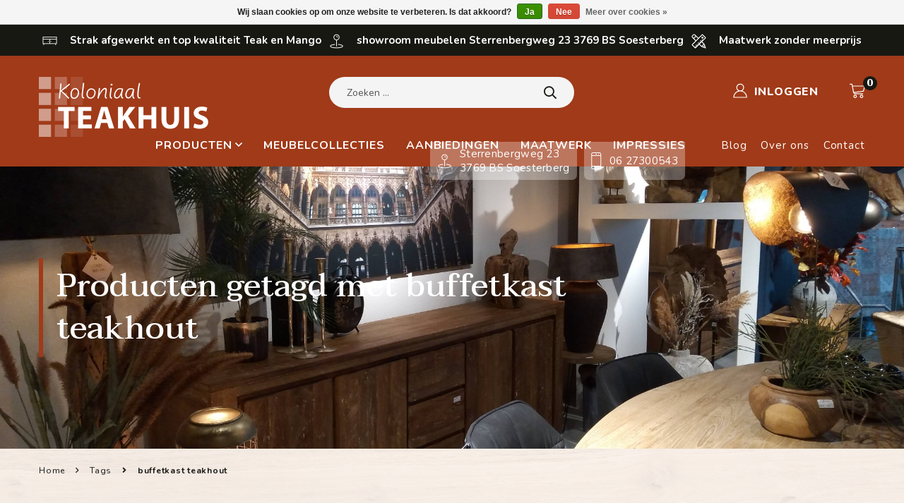

--- FILE ---
content_type: text/html;charset=utf-8
request_url: https://www.koloniaalteakhuis.nl/tags/buffetkast-teakhout/
body_size: 9067
content:
  
                                                                                                                                                                        <!DOCTYPE html>
<html class="no-js" lang="nl">
  <head>
    <meta charset="utf-8"/>
<!-- [START] 'blocks/head.rain' -->
<!--

  (c) 2008-2026 Lightspeed Netherlands B.V.
  http://www.lightspeedhq.com
  Generated: 22-01-2026 @ 21:44:05

-->
<link rel="canonical" href="https://www.koloniaalteakhuis.nl/tags/buffetkast-teakhout/"/>
<link rel="alternate" href="https://www.koloniaalteakhuis.nl/index.rss" type="application/rss+xml" title="Nieuwe producten"/>
<link href="https://cdn.webshopapp.com/assets/cookielaw.css?2025-02-20" rel="stylesheet" type="text/css"/>
<meta name="robots" content="noodp,noydir"/>
<meta name="google-site-verification" content="BOiwkmR7VjX5IvXUvKaAqGqah_gc3TSQHn7gNesyZTo"/>
<meta name="google-site-verification" content="_1UwPPG4y6wC2Oe_BCHtG564rief0cT-1T-k92JyJXo"/>
<meta name="google-site-verification" content="JjBojoJGhVeesP0LNhtU5mUyDxdn0Vy1xgqPjDTpezA"/>
<meta property="og:url" content="https://www.koloniaalteakhuis.nl/tags/buffetkast-teakhout/?source=facebook"/>
<meta property="og:site_name" content="Koloniaal Teakhuis "/>
<meta property="og:title" content="buffetkast teakhout"/>
<meta property="og:description" content="Teak houten meubels en Mangomeubels , koloniale teakmeubelen , Kasten, tafels, stoelen, en veel meer, bekijk direct ons aanbod. Teakmeubels op maat"/>
<script>
(function(w,d,s,l,i){w[l]=w[l]||[];w[l].push({'gtm.start':
new Date().getTime(),event:'gtm.js'});var f=d.getElementsByTagName(s)[0],
j=d.createElement(s),dl=l!='dataLayer'?'&l='+l:'';j.async=true;j.src=
'https://www.googletagmanager.com/gtm.js?id='+i+dl;f.parentNode.insertBefore(j,f);
})(window,document,'script','dataLayer','GTM-KFD57X7');
</script>
<!--[if lt IE 9]>
<script src="https://cdn.webshopapp.com/assets/html5shiv.js?2025-02-20"></script>
<![endif]-->
<!-- [END] 'blocks/head.rain' -->
    <title>buffetkast teakhout - Koloniaal Teakhuis </title>
    <meta name="description" content="Teak houten meubels en Mangomeubels , koloniale teakmeubelen , Kasten, tafels, stoelen, en veel meer, bekijk direct ons aanbod. Teakmeubels op maat" />
    <meta name="keywords" content="buffetkast, teakhout, teak, teak meubels, Mangomeubels. Bol leverancier, Bol partner, teak hout, teakhout, teakhouten kast, teakhuis, meubelzaak, meubels, mango meubelen, koloniale meubelen, koloniaal teakhuis, teak maatwerk meubelen,Mangohouten, hou" />
    <meta http-equiv="X-UA-Compatible" content="IE=edge,chrome=1">
    <meta name="viewport" content="width=device-width, initial-scale=1">
    <meta name="apple-mobile-web-app-capable" content="yes">
    <meta name="apple-mobile-web-app-status-bar-style" content="black">

    <link rel="shortcut icon" href="https://cdn.webshopapp.com/shops/313877/themes/175713/v/879930/assets/favicon.ico?20210923211747" type="image/x-icon" />
    <link rel="stylesheet" href="https://pro.fontawesome.com/releases/v5.10.0/css/all.css" integrity="sha384-AYmEC3Yw5cVb3ZcuHtOA93w35dYTsvhLPVnYs9eStHfGJvOvKxVfELGroGkvsg+p" crossorigin="anonymous"/>
    <link href='//fonts.googleapis.com/css?family=Open%20Sans:400,300,600' rel='stylesheet' type='text/css'>
    <link href='//fonts.googleapis.com/css?family=Open%20Sans:400,300,600' rel='stylesheet' type='text/css'>
    <link rel="shortcut icon" href="https://cdn.webshopapp.com/shops/313877/themes/175713/v/879930/assets/favicon.ico?20210923211747" type="image/x-icon" />
    <link rel="stylesheet" href="https://cdn.webshopapp.com/shops/313877/themes/175713/assets/bootstrap-min.css?20260106065607" />
    <link rel="stylesheet" href="https://cdn.webshopapp.com/shops/313877/themes/175713/assets/slick.css?20260106065607" />
    <link rel="stylesheet" href="https://cdn.webshopapp.com/shops/313877/themes/175713/assets/default.css?20260106065607" />
    <link rel="stylesheet" href="https://cdn.webshopapp.com/shops/313877/themes/175713/assets/style.css?20260106065607" />
    <link rel="stylesheet" href="https://cdn.webshopapp.com/shops/313877/themes/175713/assets/responsive.css?20260106065607" />
    
    <link rel="stylesheet" href="https://cdn.webshopapp.com/assets/gui-2-0.css?2025-02-20" />
    <link rel="stylesheet" href="https://cdn.webshopapp.com/assets/gui-responsive-2-0.css?2025-02-20" />
    <link rel="stylesheet" href="https://cdn.webshopapp.com/shops/313877/themes/175713/assets/custom.css?20260106065607" />
        <link rel="stylesheet" href="https://cdn.webshopapp.com/shops/313877/themes/175713/assets/tutorial.css?20260106065607" />
        
    <link rel="stylesheet" href="https://cdn.webshopapp.com/shops/313877/themes/175713/assets/jquery-ui.css?20260106065607" />
    
    <script type="text/javascript" src="https://cdn.webshopapp.com/shops/313877/themes/175713/assets/jquery-1-12-4-min.js?20260106065607"></script>
    <script src="https://use.fontawesome.com/6ab54bd168.js"></script>

<!--     <script src="https://cdn.webshopapp.com/assets/jquery-1-9-1.js?2025-02-20"></script> -->
<!--     <script src="https://cdn.webshopapp.com/assets/jquery-ui-1-10-1.js?2025-02-20"></script> -->

<!--     <script type="text/javascript" src="https://cdn.webshopapp.com/shops/313877/themes/175713/assets/global.js?20260106065607"></script> -->
<!-- 		<script type="text/javascript" src="https://cdn.webshopapp.com/shops/313877/themes/175713/assets/bootstrap-min.js?20260106065607"></script> -->
<!--     <script type="text/javascript" src="https://cdn.webshopapp.com/shops/313877/themes/175713/assets/jcarousel.js?20260106065607"></script> -->
    <script type="text/javascript" src="https://cdn.webshopapp.com/assets/gui.js?2025-02-20"></script>
    <script type="text/javascript" src="https://cdn.webshopapp.com/assets/gui-responsive-2-0.js?2025-02-20"></script>

    <script type="text/javascript" src="https://cdn.webshopapp.com/shops/313877/themes/175713/assets/share42.js?20260106065607"></script>
    
    <link rel="stylesheet" type="text/css" href="//cdn.jsdelivr.net/npm/slick-carousel@1.8.1/slick/slick.css"/>

    <!--[if lt IE 9]>
    <link rel="stylesheet" href="https://cdn.webshopapp.com/shops/313877/themes/175713/assets/style-ie.css?20260106065607" />
    <![endif]-->
    <link rel="stylesheet" media="print" href="https://cdn.webshopapp.com/shops/313877/themes/175713/assets/print-min.css?20260106065607" />
  </head>
  <body class="tutorial--on">
    <div class="main-body-wrapper">
    <header class="header-area-wrapper">
    <div class="header-top-area">
      <div class="container">
        <div class="row">
          <div class="col-lg-12">
            <div class="header-top-item-wrapper d-flex justify-content-around">
              <div class="header-top-single-item">
                <img src="https://cdn.webshopapp.com/shops/313877/themes/175713/v/512617/assets/topbarfirst.png?20210205233655">
                <span>Strak afgewerkt en top kwaliteit Teak en Mango</span>
              </div>
              <div class="header-top-single-item">
                <img src="https://cdn.webshopapp.com/shops/313877/themes/175713/v/512619/assets/topbarsecond.png?20210205233913">
                <span>showroom meubelen  Sterrenbergweg 23  3769 BS Soesterberg</span>
              </div>
              <div class="header-top-single-item">
                <img src="https://cdn.webshopapp.com/shops/313877/themes/175713/v/1116363/assets/topbarlast.png?20220413135128">
                <span>Maatwerk zonder meerprijs</span>
              </div>
            </div>
          </div>
        </div>
      </div>
    </div>
  <!-- offcanvas-menu -->
        <div class="offcanvas-menu">
            <div class="closebar"><i class="fas fa-times"></i></div>
            <div class="off-canvas-menu-content">
                <div class="offmenu-main">
                    <ul>
                                                                  <li>
                        <a href="https://www.koloniaalteakhuis.nl/eettafelssalontafelssidetablesbureaus/" title="Eettafels,Salontafels,Sidetables,Bureau&#039;s" class="mobo-dropdown expand-mobodrop">Eettafels,Salontafels,Sidetables,Bureau&#039;s</a>
                                                <ul class="submenu" data-cat-id="11145809">
                                                  <li><a href="https://www.koloniaalteakhuis.nl/eettafelssalontafelssidetablesbureaus/eettafels/">Eettafels</a></li>
                                                  <li><a href="https://www.koloniaalteakhuis.nl/eettafelssalontafelssidetablesbureaus/salontafels-en-bijzettafels/">Salontafels en bijzettafels</a></li>
                                                  <li><a href="https://www.koloniaalteakhuis.nl/eettafelssalontafelssidetablesbureaus/sidetables-en-muurtafels/">Sidetables en muurtafels</a></li>
                                                  <li><a href="https://www.koloniaalteakhuis.nl/eettafelssalontafelssidetablesbureaus/bureaus/">Bureau&#039;s</a></li>
                                                  <li><a href="https://www.koloniaalteakhuis.nl/eettafelssalontafelssidetablesbureaus/bartafels/">Bartafels</a></li>
                                                </ul>
                        <i class="mobo-drop far fa-angle-down" data-toggle-id="11145809"></i>
                                              </li>
                                                                                          <li>
                        <a href="https://www.koloniaalteakhuis.nl/tv-kasten-dressoirs-boekenkastenbuffetkastenladeka/" title="TV kasten, Dressoirs, Boekenkasten,Buffetkasten,Ladekasten, Geslotenkasten,Hoekkasten,Kanokasten" class="mobo-dropdown expand-mobodrop">TV kasten, Dressoirs, Boekenkasten,Buffetkasten,Ladekasten, Geslotenkasten,Hoekkasten,Kanokasten</a>
                                                <ul class="submenu" data-cat-id="11145719">
                                                  <li><a href="https://www.koloniaalteakhuis.nl/tv-kasten-dressoirs-boekenkastenbuffetkastenladeka/tv-kasten-en-dressoirs/">TV-kasten en dressoirs</a></li>
                                                  <li><a href="https://www.koloniaalteakhuis.nl/tv-kasten-dressoirs-boekenkastenbuffetkastenladeka/buffetkasten/">Buffetkasten</a></li>
                                                  <li><a href="https://www.koloniaalteakhuis.nl/tv-kasten-dressoirs-boekenkastenbuffetkastenladeka/vitrinekasten/">Vitrinekasten</a></li>
                                                  <li><a href="https://www.koloniaalteakhuis.nl/tv-kasten-dressoirs-boekenkastenbuffetkastenladeka/boekenkasten-en-wandrekken/">Boekenkasten en Wandrekken</a></li>
                                                  <li><a href="https://www.koloniaalteakhuis.nl/tv-kasten-dressoirs-boekenkastenbuffetkastenladeka/gesloten-kasten/">Gesloten kasten</a></li>
                                                  <li><a href="https://www.koloniaalteakhuis.nl/tv-kasten-dressoirs-boekenkastenbuffetkastenladeka/kanokasten/">Kanokasten</a></li>
                                                  <li><a href="https://www.koloniaalteakhuis.nl/tv-kasten-dressoirs-boekenkastenbuffetkastenladeka/ladekasten/">Ladekasten</a></li>
                                                  <li><a href="https://www.koloniaalteakhuis.nl/tv-kasten-dressoirs-boekenkastenbuffetkastenladeka/hoekkasten/">Hoekkasten</a></li>
                                                </ul>
                        <i class="mobo-drop far fa-angle-down" data-toggle-id="11145719"></i>
                                              </li>
                                                                                          <li>
                        <a href="https://www.koloniaalteakhuis.nl/teakbanken/" title="Teakbanken ">Teakbanken </a>
                                              </li>
                                                                                          <li>
                        <a href="https://www.koloniaalteakhuis.nl/stoelen/" title="Stoelen" class="mobo-dropdown expand-mobodrop">Stoelen</a>
                                                <ul class="submenu" data-cat-id="11153048">
                                                  <li><a href="https://www.koloniaalteakhuis.nl/stoelen/stoelen-stof-en-leer/">Stoelen stof en leer</a></li>
                                                  <li><a href="https://www.koloniaalteakhuis.nl/stoelen/teakhouten-stoelen/">Teakhouten stoelen</a></li>
                                                </ul>
                        <i class="mobo-drop far fa-angle-down" data-toggle-id="11153048"></i>
                                              </li>
                                                                                          <li>
                        <a href="https://www.koloniaalteakhuis.nl/bedden/" title="Bedden" class="mobo-dropdown expand-mobodrop">Bedden</a>
                                                <ul class="submenu" data-cat-id="10524635">
                                                  <li><a href="https://www.koloniaalteakhuis.nl/bedden/hemelbedden/">Hemelbedden</a></li>
                                                  <li><a href="https://www.koloniaalteakhuis.nl/bedden/javabedden/">Javabedden</a></li>
                                                </ul>
                        <i class="mobo-drop far fa-angle-down" data-toggle-id="10524635"></i>
                                              </li>
                                                                                          <li>
                        <a href="https://www.koloniaalteakhuis.nl/badmeubelen/" title="Badmeubelen">Badmeubelen</a>
                                              </li>
                                                                                          <li>
                        <a href="https://www.koloniaalteakhuis.nl/kleinmeubelen-spiegels-en-decoratie/" title="Kleinmeubelen, spiegels  en decoratie" class="mobo-dropdown expand-mobodrop">Kleinmeubelen, spiegels  en decoratie</a>
                                                <ul class="submenu" data-cat-id="10524641">
                                                  <li><a href="https://www.koloniaalteakhuis.nl/kleinmeubelen-spiegels-en-decoratie/bijzet-en-plantentafels/">Bijzet en plantentafels</a></li>
                                                  <li><a href="https://www.koloniaalteakhuis.nl/kleinmeubelen-spiegels-en-decoratie/wandplanken-en-rekken/">Wandplanken en rekken</a></li>
                                                  <li><a href="https://www.koloniaalteakhuis.nl/kleinmeubelen-spiegels-en-decoratie/houten-zuilen-en-spiegels/">Houten zuilen en spiegels</a></li>
                                                  <li><a href="https://www.koloniaalteakhuis.nl/kleinmeubelen-spiegels-en-decoratie/diverse-oa-decoraties-met-glas/">Diverse o.a decoraties met glas</a></li>
                                                </ul>
                        <i class="mobo-drop far fa-angle-down" data-toggle-id="10524641"></i>
                                              </li>
                                                                                          <li>
                        <a href="https://www.koloniaalteakhuis.nl/tuinmeubelen/" title="Tuinmeubelen" class="mobo-dropdown expand-mobodrop">Tuinmeubelen</a>
                                                <ul class="submenu" data-cat-id="10524642">
                                                  <li><a href="https://www.koloniaalteakhuis.nl/tuinmeubelen/tuinstoelen/">Tuinstoelen</a></li>
                                                  <li><a href="https://www.koloniaalteakhuis.nl/tuinmeubelen/tuintafels/">Tuintafels</a></li>
                                                  <li><a href="https://www.koloniaalteakhuis.nl/tuinmeubelen/tuinbanken/">Tuinbanken</a></li>
                                                  <li><a href="https://www.koloniaalteakhuis.nl/tuinmeubelen/tuindiverse/">Tuindiverse</a></li>
                                                </ul>
                        <i class="mobo-drop far fa-angle-down" data-toggle-id="10524642"></i>
                                              </li>
                                                                                          <li>
                        <a href="https://www.koloniaalteakhuis.nl/onderhoudsproducten/" title="Onderhoudsproducten">Onderhoudsproducten</a>
                                              </li>
                                                                                          <li>
                        <a href="https://www.koloniaalteakhuis.nl/meubelcollecties/" title="Meubelcollecties" class="mobo-dropdown expand-mobodrop">Meubelcollecties</a>
                                                <ul class="submenu" data-cat-id="10524665">
                                                  <li><a href="https://www.koloniaalteakhuis.nl/meubelcollecties/collectie-jill/">Collectie Jill</a></li>
                                                  <li><a href="https://www.koloniaalteakhuis.nl/meubelcollecties/collectie-milaan/">Collectie Milaan</a></li>
                                                  <li><a href="https://www.koloniaalteakhuis.nl/meubelcollecties/collectie-rancho/">Collectie Rancho</a></li>
                                                  <li><a href="https://www.koloniaalteakhuis.nl/meubelcollecties/collectie-bonaparte/">Collectie Bonaparte</a></li>
                                                  <li><a href="https://www.koloniaalteakhuis.nl/meubelcollecties/collectie-venezie/">Collectie Venezie</a></li>
                                                  <li><a href="https://www.koloniaalteakhuis.nl/meubelcollecties/collectie-mangohouten-meubelen/">Collectie Mangohouten meubelen</a></li>
                                                  <li><a href="https://www.koloniaalteakhuis.nl/meubelcollecties/collectie-bronx/">Collectie Bronx</a></li>
                                                  <li><a href="https://www.koloniaalteakhuis.nl/meubelcollecties/collectie-timo/">Collectie Timo</a></li>
                                                  <li><a href="https://www.koloniaalteakhuis.nl/meubelcollecties/collectie-luca/">Collectie Luca</a></li>
                                                  <li><a href="https://www.koloniaalteakhuis.nl/meubelcollecties/collectie-brindisi/">Collectie Brindisi</a></li>
                                                  <li><a href="https://www.koloniaalteakhuis.nl/meubelcollecties/collectie-klassiek-blank/">Collectie Klassiek Blank</a></li>
                                                  <li><a href="https://www.koloniaalteakhuis.nl/meubelcollecties/collectie-koloniaal-teak/">Collectie Koloniaal Teak</a></li>
                                                  <li><a href="https://www.koloniaalteakhuis.nl/meubelcollecties/collectie-india-meubelen/">Collectie India meubelen</a></li>
                                                  <li><a href="https://www.koloniaalteakhuis.nl/meubelcollecties/collectie-ocean/">Collectie Ocean</a></li>
                                                  <li><a href="https://www.koloniaalteakhuis.nl/meubelcollecties/collectie-badmeubelen/">Collectie badmeubelen </a></li>
                                                  <li><a href="https://www.koloniaalteakhuis.nl/meubelcollecties/collectie-badkamer-natuurstenen-wasbakken/">Collectie badkamer natuurstenen wasbakken </a></li>
                                                  <li><a href="https://www.koloniaalteakhuis.nl/meubelcollecties/collectie-viking/">Collectie Viking</a></li>
                                                </ul>
                        <i class="mobo-drop far fa-angle-down" data-toggle-id="10524665"></i>
                                              </li>
                                                                                          <li>
                        <a href="https://www.koloniaalteakhuis.nl/aanbiedingen/" title="Aanbiedingen">Aanbiedingen</a>
                                              </li>
                                                                                          <li>
                        <a href="https://www.koloniaalteakhuis.nl/dumpertjes-voor-spotprijzen/" title="Dumpertjes voor spotprijzen!" class="mobo-dropdown expand-mobodrop">Dumpertjes voor spotprijzen!</a>
                                                <ul class="submenu" data-cat-id="10524663">
                                                  <li><a href="https://www.koloniaalteakhuis.nl/dumpertjes-voor-spotprijzen/stoelen/">Stoelen</a></li>
                                                  <li><a href="https://www.koloniaalteakhuis.nl/dumpertjes-voor-spotprijzen/diverse/">Diverse</a></li>
                                                </ul>
                        <i class="mobo-drop far fa-angle-down" data-toggle-id="10524663"></i>
                                              </li>
                                                                                          <li>
                        <a href="https://www.koloniaalteakhuis.nl/impressies/" title="Impressies">Impressies</a>
                                              </li>
                                                                                          <li>
                        <a href="https://www.koloniaalteakhuis.nl/maatwerk-creeer-uw-eigen-meubel/" title="Maatwerk, creëer uw eigen meubel">Maatwerk, creëer uw eigen meubel</a>
                                              </li>
                                                                                          <!--                       <li><a class="mobo-dropdown expand-mobodrop" href="">Producten</a> 
                        <ul class="submenu">
                            <li><a href="">Maatwerk</a></li>
                            <li><a href="">Aanbiedingen</a></li>
                            <li><a href="">Blog</a></li>
                            <li><a href="">Over ons</a></li>
                            <li><a href="">Contact</a></li>
                        </ul>
                        <i class="mobo-drop far fa-angle-down"></i>
                      </li>
                      <li><a href="">Meubelcolletcties</a></li>
                      <li><a href="">Maatwerk</a></li>
                      <li><a href="">Aanbiedingen</a></li>
                      <li><a href="">Blog</a></li>
                      <li><a href="">Over ons</a></li>
                      <li><a href="">Contact</a></li>
                    </ul> -->
                </div>
            </div>
        </div>
    <div class="header-menu-area">
        <div class="container">
          <div class="row">
            <div class="col-lg-3 col-md-3">
              <div class="logo-area">
                <a href="https://www.koloniaalteakhuis.nl/"><img src="https://cdn.webshopapp.com/shops/313877/themes/175713/v/512606/assets/logo.png?20210205233330" title="Koloniaal Teakhuis Utrecht"></a>
              </div>
              <li class="mobo-bar-display mobo-devise">
                <div class="menu-bar">
                  <span class="bar bar-1"></span>
                  <span class="bar bar-2"></span>
                  <span class="bar bar-3"></span>
                </div>
              </li>
            </div>
            <div class="col-lg-9 col-md-9">
              <div class="menu-wrapper">
                <div class="row align-items-center">
                  <div class="col-lg-8 col-md-6 col-7">
                    <div class="search-area">
                      <div class="search-box">
                        <form action="https://www.koloniaalteakhuis.nl/search/" method="get" id="formSearch" role="search">
                          <input type="text" name="q" autocomplete="off" value="" placeholder="Zoeken ... ">
                          <i class="far fa-search" onclick="$('#formSearch').submit();"></i>
                        </form>
                      </div>
                    </div>
                  </div>
                  <div class="col-lg-4 col-md-6 col-5">
                    <div class="log-in-area-wrapper">
                      <ul>
                        <li class="mobo-bar-display tab-devi">
                          <div class="menu-bar">
                            <span class="bar bar-1"></span>
                            <span class="bar bar-2"></span>
                            <span class="bar bar-3"></span>
                          </div>
                        </li>
                        <li>
                          <a href="https://www.koloniaalteakhuis.nl/account/" title="Mijn account">
                            <img src="https://cdn.webshopapp.com/shops/313877/themes/175713/assets/account.svg?20260106065607">
                            <span class="log-title">INLOGGEN</span>
                          </a>
                        </li>
                        <li class="shoping-cart">
                          <a href="https://www.koloniaalteakhuis.nl/cart/" title="Winkelwagen">
                            <img src="https://cdn.webshopapp.com/shops/313877/themes/175713/assets/cart.svg?20260106065607" alt="">
                            <span class="curt-ind">0</span>
                          </a>
                        </li>
                      </ul>
                    </div>
                  </div>
                </div>
              </div>
            </div>
          </div>
            <div class="row">
                <div class="col-lg-12">
                    <div class="main-menu d-flex justify-content-end">
                        <nav>
                            <ul id="main-menu">
<!--                                 <li><a href="https://www.koloniaalteakhuis.nl/collection/">Producten<i class="far fa-angle-down"></i></a> -->
                                <li><a href="#">Producten<i class="far fa-angle-down"></i></a>
                                  <ul class="submenu">
                                                                                                            <li><a href="https://www.koloniaalteakhuis.nl/eettafelssalontafelssidetablesbureaus/">Eettafels,Salontafels,Sidetables,Bureau&#039;s</a></li>
                                                                                                                                                <li><a href="https://www.koloniaalteakhuis.nl/tv-kasten-dressoirs-boekenkastenbuffetkastenladeka/">TV kasten, Dressoirs, Boekenkasten,Buffetkasten,Ladekasten, Geslotenkasten,Hoekkasten,Kanokasten</a></li>
                                                                                                                                                <li><a href="https://www.koloniaalteakhuis.nl/teakbanken/">Teakbanken </a></li>
                                                                                                                                                <li><a href="https://www.koloniaalteakhuis.nl/stoelen/">Stoelen</a></li>
                                                                                                                                                <li><a href="https://www.koloniaalteakhuis.nl/bedden/">Bedden</a></li>
                                                                                                                                                <li><a href="https://www.koloniaalteakhuis.nl/badmeubelen/">Badmeubelen</a></li>
                                                                                                                                                <li><a href="https://www.koloniaalteakhuis.nl/kleinmeubelen-spiegels-en-decoratie/">Kleinmeubelen, spiegels  en decoratie</a></li>
                                                                                                                                                <li><a href="https://www.koloniaalteakhuis.nl/tuinmeubelen/">Tuinmeubelen</a></li>
                                                                                                                                                <li><a href="https://www.koloniaalteakhuis.nl/onderhoudsproducten/">Onderhoudsproducten</a></li>
                                                                                                                                                <li><a href="https://www.koloniaalteakhuis.nl/meubelcollecties/">Meubelcollecties</a></li>
                                                                                                                                                <li><a href="https://www.koloniaalteakhuis.nl/aanbiedingen/">Aanbiedingen</a></li>
                                                                                                                                                <li><a href="https://www.koloniaalteakhuis.nl/dumpertjes-voor-spotprijzen/">Dumpertjes voor spotprijzen!</a></li>
                                                                                                                                                <li><a href="https://www.koloniaalteakhuis.nl/impressies/">Impressies</a></li>
                                                                                                                                                <li><a href="https://www.koloniaalteakhuis.nl/maatwerk-creeer-uw-eigen-meubel/">Maatwerk, creëer uw eigen meubel</a></li>
                                                                                                                                                                                  </ul>
                                </li>
                                                                <li><a href="https://www.koloniaalteakhuis.nl/meubelcollecties/" title="Meubelcollecties">Meubelcollecties</a></li>
                                                                <li><a href="https://koloniaal-teakhuis-313877.webshopapp.com/aanbiedingen/" title="Aanbiedingen">Aanbiedingen</a></li>
                                                                <li><a href="https://www.koloniaalteakhuis.nl/maatwerk-creeer-uw-eigen-meubel/" title="Maatwerk ">Maatwerk </a></li>
                                                                <li><a href="https://www.koloniaalteakhuis.nl/impressies/" title="Impressies">Impressies</a></li>
                                                                                                <li class="small-text-menu first-small-menu-item">
                                  <a href="https://koloniaal-teakhuis-313877.webshopapp.com/service/blog/" title="Blog">
                                    Blog
                                  </a>
                                </li>
                                                                <li class="small-text-menu">
                                  <a href="https://www.koloniaalteakhuis.nl/service/about/" title="Over ons">
                                    Over ons
                                  </a>
                                </li>
                                                                <li class="small-text-menu">
                                  <a href="https://www.koloniaalteakhuis.nl/service/" title="Contact">
                                    Contact
                                  </a>
                                </li>
                                                            </ul>
                        </nav>
                    </div>
                </div>
            </div>
        </div>
    </div>
</header>
<!--     <div class="wrapper"> -->
<!--       <div class="container content" role="main"> -->
              
                <section class="hero-area product-over" style="background-image: url('https://cdn.webshopapp.com/shops/313877/themes/175713/v/1099899/assets/catheader_image.jpg?20220116152405');">
  <div class="hero-address-area product-over-top" style="top:201px;left:unset;right:300px">
    <ul>
      <li class="single-top-add">
        <img src="https://cdn.webshopapp.com/shops/313877/themes/175713/v/512619/assets/topbarsecond.png?20210205233913" alt="">
        <span>Sterrenbergweg 23<br>3769 BS Soesterberg</span>
      </li>
      <li class="single-top-add">
        <img src="https://cdn.webshopapp.com/shops/313877/themes/175713/assets/04.svg?20260106065607" alt="">
        <span>06 27300543</span>
      </li>
    </ul>
  </div>
  <div class="container position-relative">
    <div class="row">
      <div class="col-lg-9">
        <div class="hero-content">
          <h2>Producten getagd met buffetkast teakhout</h2>
                  </div>
      </div>
    </div>
  </div>
</section>
<div class="main-bg" style="background-image: url('https://cdn.webshopapp.com/shops/313877/themes/175713/assets/site-bg.png?20260106065607');">
  <div class="bradcurb-area">
    <div class="container">
      <div class="row">
        <div class="col-lg-12">
          <div class="bradcurb-wrapper">
            <nav aria-label="breadcrumb">
              <ol class="breadcrumb">
                <li class="breadcrumb-item"><a href="https://www.koloniaalteakhuis.nl/" title="Home">Home</a></li>
                                <li class="breadcrumb-item">
                                    <a href="https://www.koloniaalteakhuis.nl/tags/">Tags</a>
                                  </li>
                                <li class="breadcrumb-item active" aria-current="true">
                                    buffetkast teakhout
                                  </li>
                              </ol>
            </nav>
          </div>
        </div>
      </div>
    </div>
  </div>
  <div class="product-category-area pt-80">
    <div class="container">
      <div class="row">
        <div class="col-lg-3 col-md-4 col-sm-5">
          <div class="left-side-bar">
            <div class="sidebar-widget">
              <h3>Categorieën</h3>
              <div class="sidebar-menu">
                                <ul>
                                      <li>
                      <a href="https://www.koloniaalteakhuis.nl/eettafelssalontafelssidetablesbureaus/" title="Eettafels,Salontafels,Sidetables,Bureau&#039;s">
                        Eettafels,Salontafels,Sidetables,Bureau&#039;s
                      </a>
                                          </li>
                                      <li>
                      <a href="https://www.koloniaalteakhuis.nl/tv-kasten-dressoirs-boekenkastenbuffetkastenladeka/" title="TV kasten, Dressoirs, Boekenkasten,Buffetkasten,Ladekasten, Geslotenkasten,Hoekkasten,Kanokasten">
                        TV kasten, Dressoirs, Boekenkasten,Buffetkasten,Ladekasten, Geslotenkasten,Hoekkasten,Kanokasten
                      </a>
                                          </li>
                                      <li>
                      <a href="https://www.koloniaalteakhuis.nl/teakbanken/" title="Teakbanken ">
                        Teakbanken 
                      </a>
                                          </li>
                                      <li>
                      <a href="https://www.koloniaalteakhuis.nl/stoelen/" title="Stoelen">
                        Stoelen
                      </a>
                                          </li>
                                      <li>
                      <a href="https://www.koloniaalteakhuis.nl/bedden/" title="Bedden">
                        Bedden
                      </a>
                                          </li>
                                      <li>
                      <a href="https://www.koloniaalteakhuis.nl/badmeubelen/" title="Badmeubelen">
                        Badmeubelen
                      </a>
                                          </li>
                                      <li>
                      <a href="https://www.koloniaalteakhuis.nl/kleinmeubelen-spiegels-en-decoratie/" title="Kleinmeubelen, spiegels  en decoratie">
                        Kleinmeubelen, spiegels  en decoratie
                      </a>
                                          </li>
                                      <li>
                      <a href="https://www.koloniaalteakhuis.nl/tuinmeubelen/" title="Tuinmeubelen">
                        Tuinmeubelen
                      </a>
                                          </li>
                                      <li>
                      <a href="https://www.koloniaalteakhuis.nl/onderhoudsproducten/" title="Onderhoudsproducten">
                        Onderhoudsproducten
                      </a>
                                          </li>
                                      <li>
                      <a href="https://www.koloniaalteakhuis.nl/meubelcollecties/" title="Meubelcollecties">
                        Meubelcollecties
                      </a>
                                          </li>
                                      <li>
                      <a href="https://www.koloniaalteakhuis.nl/aanbiedingen/" title="Aanbiedingen">
                        Aanbiedingen
                      </a>
                                          </li>
                                      <li>
                      <a href="https://www.koloniaalteakhuis.nl/dumpertjes-voor-spotprijzen/" title="Dumpertjes voor spotprijzen!">
                        Dumpertjes voor spotprijzen!
                      </a>
                                          </li>
                                      <li>
                      <a href="https://www.koloniaalteakhuis.nl/impressies/" title="Impressies">
                        Impressies
                      </a>
                                          </li>
                                      <li>
                      <a href="https://www.koloniaalteakhuis.nl/maatwerk-creeer-uw-eigen-meubel/" title="Maatwerk, creëer uw eigen meubel">
                        Maatwerk, creëer uw eigen meubel
                      </a>
                                          </li>
                                      <li>
                      <a href="https://www.koloniaalteakhuis.nl/header-images/" title="header_images">
                        header_images
                      </a>
                                          </li>
                                  </ul>
                              </div>
            </div>
            <form action="https://www.koloniaalteakhuis.nl/tags/buffetkast-teakhout/" method="get" id="filter_form">
              <input type="hidden" name="mode" value="grid" id="filter_form_mode" />
              <input type="hidden" name="limit" value="24" id="filter_form_limit" />
              <input type="hidden" name="sort" value="popular" id="filter_form_sort" />
              <input type="hidden" name="max" value="4000" id="filter_form_max" />
              <input type="hidden" name="min" value="0" id="filter_form_min" />

              <div class="sidebar-widget">
                <h3>Prijs</h3>
                <div class="price-range">
                  <div class="price-range-block">
                    <div id="slider-range" class="price-filter-range" name="rangeInput"></div>
                    <div>
                      <input type="text" name="min" oninput="validity.valid||(value='1000');" id="min_price" class="price-range-field" />
                      <label for="min_price">€</label>
                      <input type="text" name="max" oninput="validity.valid||(value='8000');" id="max_price" class="price-range-field" />
                      <label for="max_price">€</label>
                    </div>
                  </div>
                </div>
              </div>
                            <div class="sidebar-widget">
                <h3>Filter</h3>
                <div class="filter">
                  <ul class="checkbox_common checkbox_style4">
                                                            <li>
                      <input type="checkbox" id="filter_795291" name="filter[]" value="795291">
                      <label for="filter_795291"><span></span>Koloniaal bruin</label>
                    </li>
                                        <li>
                      <input type="checkbox" id="filter_795292" name="filter[]" value="795292">
                      <label for="filter_795292"><span></span>Blank teak</label>
                    </li>
                                                          </ul>
                </div>
              </div>
                          </form>
          </div>
        </div>
        <div class="col-lg-9 col-md-8 col-sm-7 cat-content-wrapper">
          <div class="row">
                      <div class="col-lg-4 col-md-6 mb-75">
  <div class="product-single">
    <div class="product-img">
      <a href="https://www.koloniaalteakhuis.nl/buffetkast-32-gouda.html" title="Koloniaal Teakhuis Buffetkast 32 Gouda">
                        <img src="https://cdn.webshopapp.com/shops/313877/files/389703800/262x276x2/koloniaal-teakhuis-buffetkast-32-gouda.jpg" width="262" height="276" alt="Koloniaal Teakhuis Buffetkast 32 Gouda" title="Koloniaal Teakhuis Buffetkast 32 Gouda" />
                              </a>
    </div>
    <div class="product-content">
      <a href="https://www.koloniaalteakhuis.nl/buffetkast-32-gouda.html"><h4>Buffetkast 32 Gouda</h4></a>
      <div class="product-cost">
                <span>€1.299,00 </span>
      </div>
    </div>
  </div>
</div>



                      <div class="col-lg-4 col-md-6 mb-75">
  <div class="product-single">
    <div class="product-img">
      <a href="https://www.koloniaalteakhuis.nl/buffetkast-milaan-met-laden.html" title="Koloniaal Teakhuis Buffetkast Milaan met laden">
                        <img src="https://cdn.webshopapp.com/shops/313877/files/389841190/262x276x2/koloniaal-teakhuis-buffetkast-milaan-met-laden.jpg" width="262" height="276" alt="Koloniaal Teakhuis Buffetkast Milaan met laden" title="Koloniaal Teakhuis Buffetkast Milaan met laden" />
                              </a>
    </div>
    <div class="product-content">
      <a href="https://www.koloniaalteakhuis.nl/buffetkast-milaan-met-laden.html"><h4>Buffetkast Milaan met laden</h4></a>
      <div class="product-cost">
                <span>€2.699,00 </span>
      </div>
    </div>
  </div>
</div>


<div class="clearfix visible-xs"></div>

                      <div class="col-lg-4 col-md-6 mb-75">
  <div class="product-single">
    <div class="product-img">
      <a href="https://www.koloniaalteakhuis.nl/buffetkast-erie-koloniaal.html" title="Koloniaal Teakhuis Buffetkast Erie Koloniaal">
                        <img src="https://cdn.webshopapp.com/shops/313877/files/389707669/262x276x2/koloniaal-teakhuis-buffetkast-erie-koloniaal.jpg" width="262" height="276" alt="Koloniaal Teakhuis Buffetkast Erie Koloniaal" title="Koloniaal Teakhuis Buffetkast Erie Koloniaal" />
                              </a>
    </div>
    <div class="product-content">
      <a href="https://www.koloniaalteakhuis.nl/buffetkast-erie-koloniaal.html"><h4>Buffetkast Erie Koloniaal</h4></a>
      <div class="product-cost">
                <span>€1.899,00 </span>
      </div>
    </div>
  </div>
</div>



                      <div class="col-lg-4 col-md-6 mb-75">
  <div class="product-single">
    <div class="product-img">
      <a href="https://www.koloniaalteakhuis.nl/buffetkast-rens.html" title="Koloniaal Teakhuis Buffetkast Rens">
                        <img src="https://cdn.webshopapp.com/shops/313877/files/389690305/262x276x2/koloniaal-teakhuis-buffetkast-rens.jpg" width="262" height="276" alt="Koloniaal Teakhuis Buffetkast Rens" title="Koloniaal Teakhuis Buffetkast Rens" />
                              </a>
    </div>
    <div class="product-content">
      <a href="https://www.koloniaalteakhuis.nl/buffetkast-rens.html"><h4>Buffetkast Rens</h4></a>
      <div class="product-cost">
                <span>€1.949,00 </span>
      </div>
    </div>
  </div>
</div>


<div class="clearfix"></div>

                      <div class="col-lg-4 col-md-6 mb-75">
  <div class="product-single">
    <div class="product-img">
      <a href="https://www.koloniaalteakhuis.nl/buffetkast-22-haarlem.html" title="Koloniaal Teakhuis Buffetkast 22 Haarlem">
                        <img src="https://cdn.webshopapp.com/shops/313877/files/389897286/262x276x2/koloniaal-teakhuis-buffetkast-22-haarlem.jpg" width="262" height="276" alt="Koloniaal Teakhuis Buffetkast 22 Haarlem" title="Koloniaal Teakhuis Buffetkast 22 Haarlem" />
                              </a>
    </div>
    <div class="product-content">
      <a href="https://www.koloniaalteakhuis.nl/buffetkast-22-haarlem.html"><h4>Buffetkast 22 Haarlem</h4></a>
      <div class="product-cost">
                <span>€1.699,00 </span>
      </div>
    </div>
  </div>
</div>



                      <div class="col-lg-4 col-md-6 mb-75">
  <div class="product-single">
    <div class="product-img">
      <a href="https://www.koloniaalteakhuis.nl/buffetkast-milaan-190cm.html" title="Koloniaal Teakhuis Buffetkast Milaan 190cm">
                        <img src="https://cdn.webshopapp.com/shops/313877/files/389689642/262x276x2/koloniaal-teakhuis-buffetkast-milaan-190cm.jpg" width="262" height="276" alt="Koloniaal Teakhuis Buffetkast Milaan 190cm" title="Koloniaal Teakhuis Buffetkast Milaan 190cm" />
                              </a>
    </div>
    <div class="product-content">
      <a href="https://www.koloniaalteakhuis.nl/buffetkast-milaan-190cm.html"><h4>Buffetkast Milaan 190cm</h4></a>
      <div class="product-cost">
                <span>€1.979,00 </span>
      </div>
    </div>
  </div>
</div>


<div class="clearfix visible-xs"></div>

                      <div class="col-lg-4 col-md-6 mb-75">
  <div class="product-single">
    <div class="product-img">
      <a href="https://www.koloniaalteakhuis.nl/buffetkast-29-zeist.html" title="Koloniaal Teakhuis Buffetkast 29 Zeist">
                        <img src="https://cdn.webshopapp.com/shops/313877/files/389721267/262x276x2/koloniaal-teakhuis-buffetkast-29-zeist.jpg" width="262" height="276" alt="Koloniaal Teakhuis Buffetkast 29 Zeist" title="Koloniaal Teakhuis Buffetkast 29 Zeist" />
                              </a>
    </div>
    <div class="product-content">
      <a href="https://www.koloniaalteakhuis.nl/buffetkast-29-zeist.html"><h4>Buffetkast 29 Zeist</h4></a>
      <div class="product-cost">
                <span>€3.590,00 </span>
      </div>
    </div>
  </div>
</div>



                      <div class="col-lg-4 col-md-6 mb-75">
  <div class="product-single">
    <div class="product-img">
      <a href="https://www.koloniaalteakhuis.nl/buffetkast-parijs.html" title="Koloniaal Teakhuis Buffetkast Parijs">
                        <img src="https://cdn.webshopapp.com/shops/313877/files/389842567/262x276x2/koloniaal-teakhuis-buffetkast-parijs.jpg" width="262" height="276" alt="Koloniaal Teakhuis Buffetkast Parijs" title="Koloniaal Teakhuis Buffetkast Parijs" />
                              </a>
    </div>
    <div class="product-content">
      <a href="https://www.koloniaalteakhuis.nl/buffetkast-parijs.html"><h4>Buffetkast Parijs</h4></a>
      <div class="product-cost">
                <span>€699,00 </span>
      </div>
    </div>
  </div>
</div>


<div class="clearfix"></div>

                      <div class="col-lg-4 col-md-6 mb-75">
  <div class="product-single">
    <div class="product-img">
      <a href="https://www.koloniaalteakhuis.nl/buffetkast-roos-utrecht.html" title="Koloniaal Teakhuis Buffetkast Roos Utrecht">
                        <img src="https://cdn.webshopapp.com/shops/313877/files/389896762/262x276x2/koloniaal-teakhuis-buffetkast-roos-utrecht.jpg" width="262" height="276" alt="Koloniaal Teakhuis Buffetkast Roos Utrecht" title="Koloniaal Teakhuis Buffetkast Roos Utrecht" />
                              </a>
    </div>
    <div class="product-content">
      <a href="https://www.koloniaalteakhuis.nl/buffetkast-roos-utrecht.html"><h4>Buffetkast Roos Utrecht</h4></a>
      <div class="product-cost">
                <span>€1.749,00 </span>
      </div>
    </div>
  </div>
</div>



                      <div class="col-lg-4 col-md-6 mb-75">
  <div class="product-single">
    <div class="product-img">
      <a href="https://www.koloniaalteakhuis.nl/buffetkast-jennifer-vianen.html" title="Koloniaal Teakhuis Buffetkast Jennifer Vianen">
                        <img src="https://cdn.webshopapp.com/shops/313877/files/389841830/262x276x2/koloniaal-teakhuis-buffetkast-jennifer-vianen.jpg" width="262" height="276" alt="Koloniaal Teakhuis Buffetkast Jennifer Vianen" title="Koloniaal Teakhuis Buffetkast Jennifer Vianen" />
                              </a>
    </div>
    <div class="product-content">
      <a href="https://www.koloniaalteakhuis.nl/buffetkast-jennifer-vianen.html"><h4>Buffetkast Jennifer Vianen</h4></a>
      <div class="product-cost">
                <span>€1.529,00 </span>
      </div>
    </div>
  </div>
</div>


<div class="clearfix visible-xs"></div>

                      <div class="col-lg-4 col-md-6 mb-75">
  <div class="product-single">
    <div class="product-img">
      <a href="https://www.koloniaalteakhuis.nl/buffetkast-26-soest.html" title="Koloniaal Teakhuis Buffetkast 26 Soest">
                        <img src="https://cdn.webshopapp.com/shops/313877/files/389896941/262x276x2/koloniaal-teakhuis-buffetkast-26-soest.jpg" width="262" height="276" alt="Koloniaal Teakhuis Buffetkast 26 Soest" title="Koloniaal Teakhuis Buffetkast 26 Soest" />
                              </a>
    </div>
    <div class="product-content">
      <a href="https://www.koloniaalteakhuis.nl/buffetkast-26-soest.html"><h4>Buffetkast 26 Soest</h4></a>
      <div class="product-cost">
                <span>€1.849,00 </span>
      </div>
    </div>
  </div>
</div>



                      <div class="col-lg-4 col-md-6 mb-75">
  <div class="product-single">
    <div class="product-img">
      <a href="https://www.koloniaalteakhuis.nl/buffetkast-27-den-haag.html" title="Koloniaal Teakhuis Buffetkast 27 Den Haag">
                        <img src="https://cdn.webshopapp.com/shops/313877/files/389722047/262x276x2/koloniaal-teakhuis-buffetkast-27-den-haag.jpg" width="262" height="276" alt="Koloniaal Teakhuis Buffetkast 27 Den Haag" title="Koloniaal Teakhuis Buffetkast 27 Den Haag" />
                              </a>
    </div>
    <div class="product-content">
      <a href="https://www.koloniaalteakhuis.nl/buffetkast-27-den-haag.html"><h4>Buffetkast 27 Den Haag</h4></a>
      <div class="product-cost">
                <span>€2.249,00 </span>
      </div>
    </div>
  </div>
</div>


<div class="clearfix"></div>

                      <div class="col-lg-4 col-md-6 mb-75">
  <div class="product-single">
    <div class="product-img">
      <a href="https://www.koloniaalteakhuis.nl/buffetkast-milaan-33-129339281.html" title="Koloniaal Teakhuis Buffetkast Milaan 33">
                        <img src="https://cdn.webshopapp.com/shops/313877/files/389839374/262x276x2/koloniaal-teakhuis-buffetkast-milaan-33.jpg" width="262" height="276" alt="Koloniaal Teakhuis Buffetkast Milaan 33" title="Koloniaal Teakhuis Buffetkast Milaan 33" />
                              </a>
    </div>
    <div class="product-content">
      <a href="https://www.koloniaalteakhuis.nl/buffetkast-milaan-33-129339281.html"><h4>Buffetkast Milaan 33</h4></a>
      <div class="product-cost">
                <span>€1.869,00 </span>
      </div>
    </div>
  </div>
</div>



                      <div class="col-lg-4 col-md-6 mb-75">
  <div class="product-single">
    <div class="product-img">
      <a href="https://www.koloniaalteakhuis.nl/buffetkast-25-harmelen.html" title="Koloniaal Teakhuis Buffetkast 25 Harmelen">
                        <img src="https://cdn.webshopapp.com/shops/313877/files/389897070/262x276x2/koloniaal-teakhuis-buffetkast-25-harmelen.jpg" width="262" height="276" alt="Koloniaal Teakhuis Buffetkast 25 Harmelen" title="Koloniaal Teakhuis Buffetkast 25 Harmelen" />
                              </a>
    </div>
    <div class="product-content">
      <a href="https://www.koloniaalteakhuis.nl/buffetkast-25-harmelen.html"><h4>Buffetkast 25 Harmelen</h4></a>
      <div class="product-cost">
                <span>€1.899,00 </span>
      </div>
    </div>
  </div>
</div>


<div class="clearfix visible-xs"></div>

                      <div class="col-lg-4 col-md-6 mb-75">
  <div class="product-single">
    <div class="product-img">
      <a href="https://www.koloniaalteakhuis.nl/buffetkast-30-bilthoven.html" title="Koloniaal Teakhuis Buffetkast 30 Bilthoven">
                        <img src="https://cdn.webshopapp.com/shops/313877/files/389718548/262x276x2/koloniaal-teakhuis-buffetkast-30-bilthoven.jpg" width="262" height="276" alt="Koloniaal Teakhuis Buffetkast 30 Bilthoven" title="Koloniaal Teakhuis Buffetkast 30 Bilthoven" />
                              </a>
    </div>
    <div class="product-content">
      <a href="https://www.koloniaalteakhuis.nl/buffetkast-30-bilthoven.html"><h4>Buffetkast 30 Bilthoven</h4></a>
      <div class="product-cost">
                <span>€2.499,00 </span>
      </div>
    </div>
  </div>
</div>



                      <div class="col-lg-4 col-md-6 mb-75">
  <div class="product-single">
    <div class="product-img">
      <a href="https://www.koloniaalteakhuis.nl/buffetkast-10-erie-arhem.html" title="Koloniaal Teakhuis Buffetkast 10 Erie Arhem">
                        <img src="https://cdn.webshopapp.com/shops/313877/files/389705554/262x276x2/koloniaal-teakhuis-buffetkast-10-erie-arhem.jpg" width="262" height="276" alt="Koloniaal Teakhuis Buffetkast 10 Erie Arhem" title="Koloniaal Teakhuis Buffetkast 10 Erie Arhem" />
                              </a>
    </div>
    <div class="product-content">
      <a href="https://www.koloniaalteakhuis.nl/buffetkast-10-erie-arhem.html"><h4>Buffetkast 10 Erie Arhem</h4></a>
      <div class="product-cost">
                <span>€1.779,00 </span>
      </div>
    </div>
  </div>
</div>


<div class="clearfix"></div>

                      <div class="col-lg-4 col-md-6 mb-75">
  <div class="product-single">
    <div class="product-img">
      <a href="https://www.koloniaalteakhuis.nl/buffetkast-riviera-breukelen.html" title="Koloniaal Teakhuis Buffetkast Riviera Breukelen">
                        <img src="https://cdn.webshopapp.com/shops/313877/files/389714703/262x276x2/koloniaal-teakhuis-buffetkast-riviera-breukelen.jpg" width="262" height="276" alt="Koloniaal Teakhuis Buffetkast Riviera Breukelen" title="Koloniaal Teakhuis Buffetkast Riviera Breukelen" />
                              </a>
    </div>
    <div class="product-content">
      <a href="https://www.koloniaalteakhuis.nl/buffetkast-riviera-breukelen.html"><h4>Buffetkast Riviera Breukelen</h4></a>
      <div class="product-cost">
                <span>€1.849,00 </span>
      </div>
    </div>
  </div>
</div>



                              </div>
                            </div>
      </div>
    </div>
  </div>
  
  
  </div>
<script type="text/javascript">
  $(function(){
    $('#filter_form input, #filter_form select').change(function(){
      $(this).closest('form').submit();
    });

    $("#slider-range").slider({
      range: true,
      min: 0,
      max: 4000,
      values: [0, 4000],
      step: 1,
      slide: function(event, ui) {
    		$('.sidebar-filter-range .min span').html(ui.values[0]);
    		$('.sidebar-filter-range .max span').html(ui.values[1]);

    		$('#min_price').val(ui.values[0]);
    		$('#max_price').val(ui.values[1]);
  		},
    	stop: function(event, ui) {
    		$('#filter_form').submit();
  		}
    });
  	$("#min_price").val($("#slider-range").slider("values", 0));
    $("#max_price").val($("#slider-range").slider("values", 1));
  });
</script>      	<!--       </div> -->

      <footer class="footer-area">
  <div class="footer-top-area">
    <div class="container">
      <div class="row">
        <div class="col-lg-12">
          <div class="footer-top-info-wrapper d-flex justify-content-between">
            <div class="footer-top-left d-flex">
                            <div class="single-footer-top-info">
                <img src="https://cdn.webshopapp.com/shops/313877/themes/175713/assets/footer-phone.svg?20260106065607">
                <a href="tel:0627300543" title="Phone"><span>0627300543</span></a>
              </div>
                                          <div class="single-footer-top-info">
                <img src="https://cdn.webshopapp.com/shops/313877/themes/175713/assets/footer-address.svg?20260106065607">
                <a href="/cdn-cgi/l/email-protection#1d74737b725d7672717273747c7c7169787c767568746e337371" title="Email"><span><span class="__cf_email__" data-cfemail="80e9eee6efc0ebefecefeee9e1e1ecf4e5e1ebe8f5e9f3aeeeec">[email&#160;protected]</span></span></a>
              </div>
                          </div>
                        <div class="footer-right">
              <div class="footer-social">
                <a href="https://www.facebook.com/koloniaalteakhuis" target="_blank"><i class="fab fa-instagram"></i></a>                <a href="instagram.com/koloniaalteakhuis/" target="_blank"><i class="fab fa-facebook-f"></i></a>              </div>
            </div>
                      </div>
        </div>
      </div>
    </div>
  </div>
  <div class="footer-main-area">
    <div class="container">
      <div class="row">
        <div class="col-lg-3 col-md-6">
          <div class="footer-widget">
            <h4>Informatie</h4>
            <div class="footer-menu">
              <ul>
                                <li>
                  <a href="https://www.koloniaalteakhuis.nl/service/shipping-returns/" title="Veelgestelde vragen">
                    Veelgestelde vragen
                  </a>
                </li>
                                <li>
                  <a href="https://www.koloniaalteakhuis.nl/service/advies-service-en-garantie/" title="Advies">
                    Advies
                  </a>
                </li>
                                <li>
                  <a href="https://www.koloniaalteakhuis.nl/service/advies-service-en-garantie/" title="Service en Garantie">
                    Service en Garantie
                  </a>
                </li>
                                <li>
                  <a href="https://www.koloniaalteakhuis.nl/service/maatwerk/" title="How it&#039;s made">
                    How it&#039;s made
                  </a>
                </li>
                                <li>
                  <a href="https://www.koloniaalteakhuis.nl/service/leveringsvoorwaarden/" title="Leveringsvoorwaarden">
                    Leveringsvoorwaarden
                  </a>
                </li>
                              </ul>
            </div>
          </div>
        </div>
        <div class="col-lg-4 col-md-6">
          <div class="footer-widget">
            <h4>Showroom</h4>
            <div class="footer-address-area">
              <p>Maatwerk-Groothandel-<br>Teak en Mango Meubelen</p>
              <div class="footer-add">
                <img src="https://cdn.webshopapp.com/shops/313877/themes/175713/v/512619/assets/topbarsecond.png?20210205233913" alt="">
                <span>Sterrenbergweg 23<br>3769 BS Soesterberg</span>
              </div>
            </div>
          </div>
        </div>
        <div class="col-lg-4 col-md-6">
          <div class="footer-widget">
            <div class="footer-content">
              <ul class="time-squ">
<!--                 <li class="d-flex justify-content-around">
                  <div class="col-7"><span>maandag</span></div>
                  <div class="col-5">gesloten</div>
                </li> -->
                <li class="d-flex justify-content-around">
                  <div class="col-7"><span>donderdag t/m zaterdag</span></div>
                  <div class="col-5">10.30 - 17.00</div>
                </li>
                <li class="d-flex justify-content-around">
                  <div class="col-7"><span>Of op afspraak</span></div>
                  <div class="col-5"></div>
<!--                   <div class="col-5">10:00 -17:00</div> -->
                </li>
<!--                 <li class="d-flex justify-content-around">
                  <div class="col-7"><span>zondag</span></div>
                  <div class="col-5">12.00 - 17.00</div>
                </li> -->
              </ul>
            </div>
          </div>
        </div>
      </div>
    </div>
  </div>
  <div class="copy-right-area">
    <div class="container">
      <div class="row align-items-center">
        <div class="col-lg-7">
          <div class="copy-right-text">
            <ul>
              <li class="cpt">&copy; 2026 Koloniaal Teakhuis </li>
                            <li>
                <a href="https://www.koloniaalteakhuis.nl/service/general-terms-conditions/" title="Voorwaarden">
                  Voorwaarden
                </a>
              </li>
                            <li>
                <a href="https://www.koloniaalteakhuis.nl/service/cookiestatement/" title="Cookiebeleid">
                  Cookiebeleid
                </a>
              </li>
                            <li>
                <a href="https://www.koloniaalteakhuis.nl/service/privacy-policy/" title="Privacy">
                  Privacy
                </a>
              </li>
                            <li>
                <a href="https://www.koloniaalteakhuis.nl/sitemap/" title="Sitemap">
                  Sitemap
                </a>
              </li>
                          </ul>
                        <a href="https://www.oranjeict.nl" target="_blank" style="padding-top:5px;display:block;color:#88837C;">Ontwikkeld door Oranje ICT</a>
                      </div>
        </div>
        <div class="col-lg-5">
          <div class="brand-phot">
            <img src="https://cdn.webshopapp.com/shops/313877/themes/175713/assets/gls.svg?20260106065607">
            <img src="https://cdn.webshopapp.com/shops/313877/themes/175713/assets/ideal.svg?20260106065607">
            <img src="https://cdn.webshopapp.com/shops/313877/themes/175713/assets/postnl.svg?20260106065607">
            <img src="https://cdn.webshopapp.com/shops/313877/themes/175713/assets/webshop-keurmerk.svg?20260106065607">
          </div>
        </div>
      </div>
    </div>
  </div>
</footer>    </div>
    <!-- [START] 'blocks/body.rain' -->
<script data-cfasync="false" src="/cdn-cgi/scripts/5c5dd728/cloudflare-static/email-decode.min.js"></script><script>
(function () {
  var s = document.createElement('script');
  s.type = 'text/javascript';
  s.async = true;
  s.src = 'https://www.koloniaalteakhuis.nl/services/stats/pageview.js';
  ( document.getElementsByTagName('head')[0] || document.getElementsByTagName('body')[0] ).appendChild(s);
})();
</script>
  
<!-- Global site tag (gtag.js) - Google Analytics -->
<script async src="https://www.googletagmanager.com/gtag/js?id=UA-5412005-1"></script>
<script>
    window.dataLayer = window.dataLayer || [];
    function gtag(){dataLayer.push(arguments);}

        gtag('consent', 'default', {"ad_storage":"denied","ad_user_data":"denied","ad_personalization":"denied","analytics_storage":"denied","region":["AT","BE","BG","CH","GB","HR","CY","CZ","DK","EE","FI","FR","DE","EL","HU","IE","IT","LV","LT","LU","MT","NL","PL","PT","RO","SK","SI","ES","SE","IS","LI","NO","CA-QC"]});
    
    gtag('js', new Date());
    gtag('config', 'UA-5412005-1', {
        'currency': 'EUR',
                'country': 'NL'
    });

        gtag('event', 'view_item_list', {"items":[{"item_id":256707838,"item_name":"Buffetkast 32 Gouda","currency":"EUR","item_brand":"Koloniaal Teakhuis","item_variant":"Default","price":1299,"quantity":1,"item_category":"Buffetkasten"},{"item_id":256702843,"item_name":"Buffetkast Milaan met laden","currency":"EUR","item_brand":"Koloniaal Teakhuis","item_variant":"Default","price":2699,"quantity":1,"item_category":"Collectie Milaan","item_category2":"Buffetkasten"},{"item_id":256709191,"item_name":"Buffetkast Erie Koloniaal","currency":"EUR","item_brand":"Koloniaal Teakhuis","item_variant":"Default","price":1899,"quantity":1,"item_category":"Collectie Koloniaal Teak","item_category2":"Buffetkasten"},{"item_id":256700348,"item_name":"Buffetkast Rens","currency":"EUR","item_brand":"Koloniaal Teakhuis","item_variant":"br=210 h=220 d=40\/50cm","price":1949,"quantity":1,"item_category":"Buffetkasten"},{"item_id":256719680,"item_name":"Buffetkast 22 Haarlem","currency":"EUR","item_brand":"Koloniaal Teakhuis","item_variant":"Default","price":1699,"quantity":1,"item_category":"Collectie Klassiek Blank","item_category2":"Buffetkasten"},{"item_id":256700106,"item_name":"Buffetkast Milaan 190cm","currency":"EUR","item_brand":"Koloniaal Teakhuis","item_variant":"Default","price":1979,"quantity":1,"item_category":"Collectie Milaan","item_category2":"Buffetkasten"},{"item_id":256716238,"item_name":"Buffetkast 29 Zeist","currency":"EUR","item_brand":"Koloniaal Teakhuis","item_variant":"Default","price":3590,"quantity":1,"item_category":"Buffetkasten"},{"item_id":256707379,"item_name":"Buffetkast Parijs","currency":"EUR","item_brand":"Koloniaal Teakhuis","item_variant":"Default","price":699,"quantity":1,"item_category":"Buffetkasten"},{"item_id":256710061,"item_name":"Buffetkast Roos Utrecht","currency":"EUR","item_brand":"Koloniaal Teakhuis","item_variant":"Default","price":1749,"quantity":1,"item_category":"Buffetkasten"},{"item_id":256704749,"item_name":"Buffetkast Jennifer Vianen","currency":"EUR","item_brand":"Koloniaal Teakhuis","item_variant":"Default","price":1529,"quantity":1,"item_category":"Buffetkasten"},{"item_id":256717218,"item_name":"Buffetkast 26 Soest","currency":"EUR","item_brand":"Koloniaal Teakhuis","item_variant":"Default","price":1849,"quantity":1,"item_category":"Buffetkasten"},{"item_id":256716646,"item_name":"Buffetkast 27 Den Haag","currency":"EUR","item_brand":"Koloniaal Teakhuis","item_variant":"Default","price":2249,"quantity":1,"item_category":"Buffetkasten"},{"item_id":256700847,"item_name":"Buffetkast Milaan 33","currency":"EUR","item_brand":"Koloniaal Teakhuis","item_variant":"Default","price":1869,"quantity":1,"item_category":"Collectie Milaan","item_category2":"Buffetkasten"},{"item_id":256717790,"item_name":"Buffetkast 25 Harmelen","currency":"EUR","item_brand":"Koloniaal Teakhuis","item_variant":"Default","price":1899,"quantity":1,"item_category":"Buffetkasten"},{"item_id":256714962,"item_name":"Buffetkast 30 Bilthoven","currency":"EUR","item_brand":"Koloniaal Teakhuis","item_variant":"Default","price":2499,"quantity":1,"item_category":"Buffetkasten"},{"item_id":256708532,"item_name":"Buffetkast 10 Erie Arhem","currency":"EUR","item_brand":"Koloniaal Teakhuis","item_variant":"Default","price":1779,"quantity":1,"item_category":"Buffetkasten"},{"item_id":256713618,"item_name":"Buffetkast Riviera Breukelen","currency":"EUR","item_brand":"Koloniaal Teakhuis","item_variant":"Default","price":1849,"quantity":1}]});
    </script>
  <!-- Google Tag Manager (noscript) -->
<noscript><iframe src="https://www.googletagmanager.com/ns.html?id=GTM-KFD57X7"
height="0" width="0" style="display:none;visibility:hidden"></iframe></noscript>
<!-- End Google Tag Manager (noscript) -->
  <div class="wsa-cookielaw">
            Wij slaan cookies op om onze website te verbeteren. Is dat akkoord?
      <a href="https://www.koloniaalteakhuis.nl/cookielaw/optIn/" class="wsa-cookielaw-button wsa-cookielaw-button-green" rel="nofollow" title="Ja">Ja</a>
      <a href="https://www.koloniaalteakhuis.nl/cookielaw/optOut/" class="wsa-cookielaw-button wsa-cookielaw-button-red" rel="nofollow" title="Nee">Nee</a>
      <a href="https://www.koloniaalteakhuis.nl/service/privacy-policy/" class="wsa-cookielaw-link" rel="nofollow" title="Meer over cookies">Meer over cookies &raquo;</a>
      </div>
<!-- [END] 'blocks/body.rain' -->
          <script type="text/javascript" src="https://cdn.webshopapp.com/shops/313877/themes/175713/assets/tutorial.js?20260106065607"></script>
    <!--     <script type="text/javascript" src="https://cdn.webshopapp.com/shops/313877/themes/175713/assets/jquery-1-12-4-min.js?20260106065607"></script> -->
    <script type="text/javascript" src="https://cdn.webshopapp.com/shops/313877/themes/175713/assets/popper-min.js?20260106065607"></script>
    <script type="text/javascript" src="https://cdn.webshopapp.com/shops/313877/themes/175713/assets/bootstrap-min.js?20260106065607"></script>
    <script type="text/javascript" src="https://cdn.webshopapp.com/shops/313877/themes/175713/assets/slick-min.js?20260106065607"></script>
        <script type="text/javascript" src="https://cdn.webshopapp.com/shops/313877/themes/175713/assets/jquery-ui.js?20260106065607"></script>
        <script type="text/javascript" src="//cdn.jsdelivr.net/npm/slick-carousel@1.8.1/slick/slick.min.js"></script>
    
    <script type="text/javascript" src="https://cdn.webshopapp.com/shops/313877/themes/175713/assets/main.js?20260106065607"></script>

  </body>
</html>

--- FILE ---
content_type: text/css; charset=UTF-8
request_url: https://cdn.webshopapp.com/shops/313877/themes/175713/assets/style.css?20260106065607
body_size: 5947
content:
/*
  Theme Name: Teakhuis Template
  Author: Dwayne Hertroys
  Version: 1.3
*/

/* CSS Index
-----------------------------------
1. Theme default css
2. header
3. slider
4. about-area
5. features-box
6. department
7. team
8. video-area
9. counter
10. footer
*/



/* 1. Theme default css */
@import url('https://fonts.googleapis.com/css2?family=Nunito:wght@200;300;400;600;700;800&family=Taviraj:wght@200;300;400;500;600;700&display=swap');
body {
	font-family: 'Nunito', sans-serif;
	font-weight: 400;
	font-style: normal;
	font-size: 16px;
	color: #181813;
	overflow-x: hidden;
}

.container {
  max-width: 1200px !important;
}

.img {
	max-width: 100%;
	transition: all 0.3s ease-out 0s;
}
.f-left {
	float: left
}
.f-right {
	float: right
}
.fix {
	overflow: hidden
}
a,
.button {
	-webkit-transition: all 0.3s ease-out 0s;
	-moz-transition: all 0.3s ease-out 0s;
	-ms-transition: all 0.3s ease-out 0s;
	-o-transition: all 0.3s ease-out 0s;
	transition: all 0.3s ease-out 0s;
}
a:focus,
.button:focus {
	text-decoration: none;
	outline: none;
}
a:focus,
a:hover,
.portfolio-cat a:hover,
.footer -menu li a:hover {
	color: #2B96CC;
	text-decoration: none;
}
a,
button {
	color: #1696e7;
	outline: medium none;
}
button:focus,input:focus,input:focus,textarea,textarea:focus{outline: 0}
.uppercase {
	text-transform: uppercase;
}
.capitalize {
	text-transform: capitalize;
}
h1,
h2,
h3,
h4,
h5,
h6 {
	font-family: 'Taviraj', serif;
	font-weight: normal;
	color: #181813;
	margin-top: 0px;
	font-style: normal;
	font-weight: 400;
	text-transform: normal;
}
h1 a,
h2 a,
h3 a,
h4 a,
h5 a,
h6 a {
	color: inherit;
}
h1 {
	font-size: 40px;
	font-weight: 500;
}
h2 {
	font-size: 35px;
}
h3 {
	font-size: 28px;
}
h4 {
	font-size: 22px;
}
h5 {
	font-size: 18px;
}
h6 {
	font-size: 16px;
}
ul {
	margin: 0px;
	padding: 0px;
}
li {
	list-style: none
}
p {
	font-family: 'Nunito', sans-serif;
	font-weight: normal;
	line-height: 24px;
	color: #181813;
	margin-bottom: 15px;
	font-size: 16px;
	line-height: 28px;
	letter-spacing: 0.03em;
}
hr {
	border-bottom: 1px solid #eceff8;
	border-top: 0 none;
	margin: 30px 0;
	padding: 0;
}
label {
	color: #7e7e7e;
	cursor: pointer;
	font-size: 14px;
	font-weight: 400;
}
*::-moz-selection {
	background: #d6b161;
	color: #fff;
	text-shadow: none;
}
::-moz-selection {
	background: #444;
	color: #fff;
	text-shadow: none;
}
::selection {
	background: #444;
	color: #fff;
	text-shadow: none;
}
*::-moz-placeholder {
	color: #555555;
	font-size: 14px;
	opacity: 1;
}
*::placeholder {
	color: #555555;
	font-size: 14px;
	opacity: 1;
}

/* button style */

.btn {
	-moz-user-select: none;
	background: #1696e7 none repeat scroll 0 0;
	border: medium none;
	border-radius: 2px;
	color: #fff;
	cursor: pointer;
	display: inline-block;
	font-size: 13px;
	font-weight: 600;
	letter-spacing: 1px;
	line-height: 1;
	margin-bottom: 0;
	padding: 13px 25px;
	text-align: center;
	text-transform: uppercase;
	touch-action: manipulation;
	transition: all 0.3s ease 0s;
	vertical-align: middle;
	white-space: nowrap;
}






/* header-area */

.header-top-area {
	background: #181813;
	padding: 10px 0px;
}
.header-top-single-item span {
	font-size: 15px;
	font-weight: bold;
	color: #FFFFFF;
	margin-left: 14px;
}
.header-menu-area {
	background: #A03A19;
	padding-top: 30px;
	padding-bottom: 18px;
}
.search-area {
	text-align: center;
}
.search-box {
	width: 347px;
	display: inline-block;
	position: relative;
}
.search-box input {
	width: 100%;
	height: 44px;
	border: none;
	padding: 0px 25px;
	border-radius: 92px;
  background: #F4F4F4;
}
.search-box i {
	position: absolute;
	right: 25px;
	top: 50%;
	transform: translateY(-50%);
  font-size: 18px;
}

.log-in-area-wrapper ul {
	float: right;
}
.log-in-area-wrapper ul li a {
	display: flex;
	align-items: center;
	position: relative;
}

.log-in-area-wrapper ul li a > span {
	font-size: 16px;
	color: #FFFFFF;
	font-weight: 800;
	text-transform: uppercase;
	display: inline-block;
	margin-top: 3px;
	margin-left: 9px;
  letter-spacing: 0.05em;
}
.log-in-area-wrapper ul li {
	display: inline-block;
	margin-left: 40px;
}
.log-in-area-wrapper ul li a span.curt-ind {
	position: absolute;
	height: 20px;
	width: 20px;
	background: #181813;
	text-align: center;
	line-height: 20px;
	border-radius: 50%;
	top: -13px;
	right: -17px;
	font-family: "Taviraj";
	font-size: 14px;
}

.main-menu ul {
	display: flex;
	justify-content: end;
}
.main-menu ul li {
	padding-left: 30px;
	position: relative;
}
.main-menu ul li:first-child {
	padding-left: 0px;
}
.main-menu ul li ul.submenu {
	position: absolute;
	background: #FFF;
	justify-content: start;
	z-index: 11;
  min-width: 200px;
	width: auto;
	flex-direction: column;
	padding: 17px 0px;
	top: 140%;
	transition: .5s;
	opacity: 0;
	visibility: hidden;
  margin-top: 18px;
	border-bottom: 5px solid #A03A19;
	border-bottom-right-radius: 10px;
	border-bottom-left-radius: 10px;
}
.main-menu ul li a i {
	margin-left: 4px;
}
.main-menu ul li:hover ul.submenu{
	opacity: 1;
	visibility: visible;
	top: 100%;
	transition: .5s;
}
.main-menu ul li ul.submenu li {
	padding: 4px 0px;
}
.main-menu ul li ul.submenu li:hover {
	background: #392A2526;
}
.main-menu ul li a {
	color: #fff;
	font-size: 16px;
	font-weight: bold;
	text-transform: uppercase;
	letter-spacing: .9px;
}
.main-menu ul li ul.submenu li a {
	color: #A03A19;
	text-transform: capitalize;
	display: block;
	padding-left: 20px;
  padding-right: 20px;
}
.main-menu ul li.small-text-menu {
	padding-left: 20px;
}
.main-menu ul li.small-text-menu.first-small-menu-item {
	padding-left: 50px;
}
.main-menu ul li.small-text-menu a {
	font-size: 15px;
	font-weight: normal;
	text-transform: none;
}
.main-menu ul li.padding-left-sm-menu {
	padding-left: 25px;
}
/* header-area-end */



/* hero-area */
.hero-area {
	height: 600px;
	display: flex;
	align-items: center;
	justify-content: center;
	background-size: cover;
	background-repeat: no-repeat;
	background-position: center;
}
.hero-area.product-over {
	height: 400px;
}
.hero-content {
/* 	margin-top: 60px; */
}
.hero-content h2 {
  font-size: 46px;
  color: #fff;
  font-weight: 500;
  line-height: 60px;
  position: relative;
  padding-left: 25px;
  padding-top: 10px;
  padding-bottom: 10px;
  margin-bottom: 0px;
}
.hero-content p {
	padding-left: 25px;
	color: #fff;
  margin-top: 10px;
  font-size: 16px;
  line-height: 28px;
  letter-spacing: 0.03em;
}
.hero-address-area.product-over-top {
	position: absolute;
	right: 0;
	top: -101px;
}
.hero-content h2::after {
	position: absolute;
	left: 0;
	top: 0;
	width: 6px;
	height: 100%;
	background: #A03A19;
	content: "";
}
.hero-borderd-btn {
	font-size: 19px;
	font-weight: 600;
	font-family: "Taviraj";
	color: #fff;
	position: relative;
  line-height: 26px;
}
.hero-borderd-btn:after {
	position: absolute;
	left: 0;
	bottom: 0;
	width: 100%;
	height: 1px;
	background: #fff;
	content: "";
}
.hero-borderd-btn:hover{
	color: #fff;
}
.hero-address-area ul {
	display: flex;
}
.hero-address-area {
	position: absolute;
  top: -116px;
/*   left: 0; */
}
.hero-address-area ul li {
	background: rgb(92,90,88,0.6);
	margin-right: 10px;
	padding: 7px 10px;
	border-bottom-right-radius: 7px;
	border-bottom-left-radius: 7px;
	display: flex;
	align-items: center;
}
.hero-address-area.product-over-top ul li {
	background: rgba(255,255,255,.3);
}
.hero-address-area ul li span {
	color: #fff;
  font-size: 15px;
  line-height: 20px;
  letter-spacing: 0.02em;
}
.hero-address-area ul li span a {
	font-size: 15px;
	font-weight: 700;
	color: #fff;
}
.hero-address-area ul li.link-dark-red span a {
    color: #fff !important;
}
.single-top-add img {
	float: left;
	margin-right: 11px;
}
/* hero-area-end */

/* product-area */
.product-single {
	background: #A03A19;
	text-align: center;
	padding: 24px;
	padding-top: 0px;
  height: 100%;
  display: flex;
  flex-flow: column;
}
.product-content {
	text-align: left;
	position: relative;
	top: -10px;
  height: 100%;
  display: flex;
  flex-flow: column;
  justify-content: space-between;
}
.product-img {
	position: relative;
	top: -38px;
}
.product-img img {
	width: 100%;
	max-height: 230px;
}
.product-cost span {
	font-size: 24px;
	font-weight: 500;
	font-family: "Taviraj";
	color: #fff;
}
.product-content a h4 {
	font-size: 19px;
	font-weight: 600;
	color: #fff;
	line-height: 26px;
}
.product-cost span del {
	font-size: 16px;
	color: #C7C7C7;
	margin-right: 15px;
}
.offer {
	height: 28px;
	width: 50px;
	display: inline-block;
	background: #181813;
	color: #fff;
	line-height: 28px;
	text-align: center;
	font-size: 14px;
	font-weight: 800;
	position: absolute;
	bottom: -14px;
	left: 15px;
}
/* product-area-end */

/* best sellers */
/* the slides */
.bestseller {
	background-size: cover;
	background-position: center;
	background-repeat: no-repeat;
  padding-top: 80px;
	padding-bottom: 80px;
}
.no-padding-top {
	padding-top: 0px !important;
}


.section-title h2 {
	font-size: 36px;
	font-weight: 500;
	position: relative;
	margin-bottom: 0px;
	padding-bottom: 8px;
  line-height: 60px;
	letter-spacing: 0.02em;
}
.section-title h2:after{
	position: absolute;
	left: 0;
	bottom: 0;
	width: 150px;
	height: 1px;
	background: #181813;
	content: "";

}
.bestsellers-slider .slick-slide {
	margin: 0 15px;
}

.bestsellers-slider .slick-list {
	margin: 0 -15px;
	padding-top: 50px;
}
.bestsellers-slider .slick-arrow {
	position: absolute;
	top: -100px;
	right: 0;
	height: 50px;
	width: 50px;
	text-align: center;
	line-height: 46px;
	cursor: pointer;
	border: 2px solid #A03A19;
	transition: .4s;
}

.bestsellers-slider .slick-arrow i {
	font-size: 50px;
	line-height: 46px;
	color: #A03A19;
}
.bestsellers-slider .slick-prev {
	right: 65px;
}
.bestsellers-slider {
	margin-top: 50px;
}
.bestsellers-slider .slick-arrow:hover {
	background: #A03A19;
	transition: .4s;
}
.bestsellers-slider .slick-arrow:hover i{
	color: #fff;
	transition: .4s;
}

/* best sellers-end */



/* over-ons-area */
.overons-area.position-relative {
	padding: 80px 0px;
	background: #FEF7F1;
}
.over-ons-content .section-title {
	margin-bottom: 45px;
}
.boderd-btn {
	font-size: 19px;
	font-weight: 600;
	font-family: "Taviraj";
	color: #A03A19;
	position: relative;
}
.boderd-btn:hover {
	color: inherit;
}
.boderd-btn::after {
	position: absolute;
	left: 0;
	bottom: 0;
	width: 100%;
	height: 1px;
	background: #A03A19;
	content: "";
}
.recent-news-area {
	margin-top: 45px;
}
.recent-news-area h3 {
	margin-bottom: 27px;
}
.recenter-single {
	display: flex;
	align-items: center;
}
.recent-img {
	margin-right: 30px;
	height: 130px;
	width: 130px;
	flex: 0 0 130px;
}
.recent-img img {
	width: 100%;
}
.recent-newws-content h5 a {
	font-size: 18px;
	font-weight: 600;
	line-height: 27px;
}
.recent-newws-content h5 a:hover {
	color: #000;
}
.overons-shape-img {
	position: absolute;
	left: 0;
	width: 44%;
	height: 425px;
	background: #F8EDE5;
	top: 80px;
}
.overons-img {
	margin-top: 140px;
}
.recent-newws-content h5 a:hover {
	color: #A03A19;
}
/* over-ons-area-end */


/* bayron area */
.bayron-area {
	background: #A03A19;
}
.bayron-content-erapper {
	padding: 80px 0px;
}
.bayron-content-erapper .section-title {
	margin-bottom: 50px;
}
.bayron-content-erapper .section-title h2{
	color: #fff;
}
.bayron-content-erapper .section-title h2:after{
	background: #fff;
}
.btn.bayrons-btn {
	width: 221px;
	height: 50px;
	line-height: 50px;
	padding: 0px 0px;
	background: #181813;
	font-size: 18px;
	font-family: "Taviraj";
	font-weight: 400;
	text-transform: capitalize;
	color: #fff;
	border: 1px solid transparent;
	transition: .3s;
  letter-spacing: 0.02em;
  text-transform: inherit;
}
.btn.bayrons-btn:hover {
	border: 1px solid #fff;
	transition: .3s;
}
.btn.bayrons-btn img {
	margin-right: 4px;
}
.bayrons-btn-area a.boderd-btn {
	color: #fff;
	margin-left: 30px;
}
.bayrons-btn-area a.boderd-btn::after {
	background: #fff;
}
.bayrons-btn-area {
	margin-top: 25px;
}
.bayron-content-erapper p {
	color: #fff;
}
/* bayron area-end */


/* footer-area */
.footer-area {
	background: #181813;
}
.footer-top-area {
	padding-top: 50px;
}
.footer-top-info-wrapper {
	padding-bottom: 32px;
	border-bottom: 1px solid #fff;
}
.single-footer-top-info {
	margin-right: 90px;
	display: flex;
	align-items: center;
}
.single-footer-top-info span {
	font-size: 24px;
	color: #fff;
	font-weight: 500;
	font-family: "Taviraj";
	display: inline-block;
	margin-left: 15px;
}
.single-footer-top-info span:hover {
	color: #A03A19;
	transition: .3s;
}
.footer-social a {
	font-size: 24px;
	color: #fff;
	margin-left: 29px;
}


/* footer-main	 */
.footer-main-area {
	padding-top: 40px;
	padding-bottom: 70px;
}
.footer-widget h4 {
	font-size: 19px;
	color: #fff;
	font-weight: 600;
	line-height: 26px;
	margin-bottom: 20px;
}
.footer-menu ul li a {
	color: #FFFFFF;
	font-size: 16px;
	font-weight: 400;
	padding-bottom: 5px;
	display: block;
}
.footer-menu ul li a:hover {
	color: #A03A19;
}
.footer-address-area p {
	font-size: 16px;
	font-weight: 400;
	color: #fff;
	line-height: 30px;
}
.footer-add {
	margin-top: 20px;
	color: #fff;
	font-weight: 400px;
}
.footer-add {
	display: flex;
	align-items: self-start;
}
.footer-add span {
	margin-left: 14px;
	line-height: 28px;
	font-weight: 400;
}
.time-squ li {
	color: #fff;
	font-style: italic;
	font-weight: normal;
	letter-spacing: 0.03em;
}
.time-squ li div:first-child {
  text-align: right;
}
.time-squ li span {
	display: inline-block;
	text-align: right;
}
.time-squ {
	margin-top: 50px;
}
.copy-right-text ul {
	display: flex;
}

.copy-right-area {
	background: #F8EDE5;
	padding: 35px 0px;
}
.copy-right-text ul li a {
	color: #88837C;
	padding-right: 20px;
}
.cpt {
	padding-right: 15px;
	font-size: 16px;
	color: #000;
}
.brand-phot {
	display: flex;
	justify-content: end;
}
.brand-phot img {
	margin-left: 20px;
}
.copy-right-text ul li a:hover {
	color: #A03A19;
}
/* footer-area-end */





/* bradcurb-area */
.bradcurb-wrapper ol li a {
	color: #181813;
	font-size: 12px;
  line-height: 30px;
	font-weight: 400;
  letter-spacing: 0.75px;
}
.bradcurb-wrapper ol li a:hover {
	color: #A03A19;
}
.bradcurb-wrapper ol li.breadcrumb-item.active{
	font-weight: 700 !important;
	color: #181813;
	font-size: 12px;
  line-height: 30px;
	letter-spacing: 0.75px;
}
.bradcurb-wrapper .breadcrumb {
	margin-bottom: 0px;
	background: transparent;
  padding: 1rem 0px;
}
.bradcurb-wrapper .breadcrumb-item {
	display: -ms-flexbox;
	display: flex;
	align-items: center;
}
.bradcurb-wrapper .breadcrumb-item + .breadcrumb-item::before {
	display: inline-block;
	padding-right: 15px;
	padding-left: 15px;
	color: #181813;
	content: "\f105";
	font-family: "Font Awesome 5 Pro";
	font-size: 12px;
}
.breadcrumb-item+.breadcrumb-item {
	padding-left: unset !important;
}
/* bradcurb-area-end */


/* category-sidebar */
.sidebar-widget h3 {
	font-size: 19px;
	font-weight: 600;
  margin-bottom: 25px;
  line-height: 26px;
}
.sidebar-menu ul li a {
	color: #181813;
	font-size: 16px;
	font-weight: 400;
	padding: 5px 0px;
	display: block;
}
.sidebar-menu ul li a:hover {
	color: #A03A19;
}
.sidebar-subcat {
	padding-left: 20px;
	position: static;
	width: auto;
	height: auto;
	padding-top: 5px;
	padding-bottom: 5px;
}
.sidebar-subcat li {
	position: relative;
}
.sidebar-subcat li::after {
	position: absolute;
	left: -15px;
	top: 50%;
	transform: translateY(-50%);
	height: 1px;
	width: 5px;
	background: #181813;
	content: "";
}

.sidebar-widget {
	margin-bottom: 40px;
}

/*--------------checkbox common style----------------*/
.checkbox_common li label {
	color: #333;
	font-size: 16px;
	margin-bottom: 12px;
	cursor: pointer;
	font-weight: 400;
}

.checkbox_common li input[type="checkbox"] {
    display: none;
}

.checkbox_common li input[type="checkbox"]+label span {
    display: inline-block;
    width: 18px;
    height: 18px;
    margin: -1px 15px 0 0;
    vertical-align: middle;
    cursor: pointer;
    -moz-border-radius: 50%;
    border-radius: 50%;
    border: 2px solid #a9b4c6;
    position: relative;
}

.checkbox_common li input[type="checkbox"]+label span:before {
    color: #fff;
    content: "\f00c";
    font-family: "FontAwesome";
    font-size: 11px;
    position: absolute;
    text-align: center;
    left: 3px;
    top: -4px;
    -webkit-transform: scale(0);
    -moz-transform: scale(0);
    -ms-transform: scale(0);
    -o-transform: scale(0);
    transform: scale(0);
    -webkit-transition: 0.2s;
    -moz-transition: 0.2s;
    -ms-transition: 0.2s;
    -o-transition: 0.2s;
    transition: 0.2s;
}

.checkbox_common li input[type="checkbox"]:checked+label span {
    background: #A03A19;
    border-color: #A03A19;
}

.checkbox_common li input[type="checkbox"]:checked+label span:before {
    -webkit-transform: scale(1);
    -moz-transform: scale(1);
    -ms-transform: scale(1);
    -o-transform: scale(1);
    transform: scale(1);
}

.checkbox_common li input[type="checkbox"]+label span,
.checkbox_common li input[type="checkbox"]:checked+label span {
    -webkit-transition: background-color 0.2s linear;
    -o-transition: background-color 0.2s linear;
    -moz-transition: background-color 0.2s linear;
    transition: background-color 0.2s linear;
}


/*---------------checkbox style-4---------------*/
.checkbox_common.checkbox_style4 li input[type="checkbox"] + label span {
    border-radius: 0px;
    border-color: #A03A19;
    background: transparent;
}
.checkbox_common.checkbox_style4 li input[type="checkbox"] + label span::before {
    background: transparent;
    content: "";
    height: 100%;
    left: 0;
    top: 0;
    transform: scale(1);
    width: 100%;
}
.checkbox_common.checkbox_style4 li input[type="checkbox"]:checked + label span {
    border-color: #A03A19;
}
.checkbox_common.checkbox_style4 li input[type="checkbox"]:checked + label span::before {
	transform: scale(0.9);
	background: #A03A19;
}

.pagination-area ul {
	display: flex;
	justify-content: center;
}
.pagination-area ul li a {
	width: 40px;
	height: 40px;
	font-size: 16px;
	color: #181813;
	font-weight: bold;
	display: block;
	text-align: center;
	line-height: 40px;
	margin: 0px 10px;
	position: relative;
	transition: .4s;
}
.nav-arros {
	font-size: 22px !important;
	background: #A03A19;
	color: #fff !important;
}
.pagination-area ul li a::after {
	background: #A03A19;
	position: absolute;
	left: 0;
	top: 0;
	width: 100%;
	height: 100%;
	content: "";
	opacity: 0;
	z-index: -1;
	visibility: hidden;
}

.pagination-area ul li a.active{
	background: rgba(160,58,25, .2);
	color: #A03A19;
}
.pagination-area ul li a:hover{
	background: rgba(160,58,25, .2);
	color: #A03A19;
}
.pagination-area ul li a.nav-arros:hover{
	background: #A03A19;
	color: #fff;
}

.cat-content-wrapper{
	margin-top: 35px;
	margin-bottom: 80px;
}


/* category-sidebar */


/* kasten-area */
.kasten-area {
	padding: 80px 0px;
	background: #FEF7F1;
}


/* kasten-area */




/* 3_productdetail */
.hero-address-area.product-details-top ul li {
    background: rgba(160, 58, 25, 0.6);
}
.hero-address-area.product-details-top {
	top: 0;
	right: 0;
	z-index: 11;
}
.product-thumb-area {
	width: 135px;
	flex: 0 0 135px;
}
.product-big-img {
	flex: 0 0 auto;
}
.product-details {
	padding: 80px 0px;
}
.nav-tabs .nav-item.show .nav-link, .nav-tabs .nav-link.active {
	color: #495057;
	background-color: transparent; 
	border: 1px solid transparent;
}



/* product-details */
.product-image {
  padding: 2px;
}
.product-images-placeholder {
	float: left;
  width: 25%;
  padding-right: 30px;
}
.product-images {
	float: left;
  width: 75%;
}
form.cart {
	display: flex;
}
.product-images, .product-images-placeholder {
	max-height: 500px;
}
.product-details-content h2 {
	font-size: 46px;
	font-weight: 500;
	margin-bottom: 18px;
  line-height: 60px;
}
.product-details-prise span {
	display: inline-block;
	font-size: 27px;
	font-family: "Taviraj";
	font-weight: 300;
	margin-top: 38px;
  line-height: 32px;
}
.product-details-prise span.old-price {
	display: inline-block;
  text-decoration: line-through;
  font-size: 20px;
  padding-right: 10px;
}
.produc-details-btn {
	height: 50px;
	display: block;
	line-height: 50px;
	width: 390px;
	background: #181813;
	text-align: center;
	font-size: 15px;
	font-weight: bold;
	color: #fff;
	margin-top: 40px;
}
.produc-details-btn img {
	margin-right: 10px;
}
.produc-details-btn:hover{
	background: #A03A19;
	color: #fff;
}
.product-count-area {
	margin-top: 30px;
}
.qty {
	width: 122px;
	height: 50px;
	border-radius: 0px;
	border: none;
	text-align: center;
	position: relative;
}
.qtyBtn {
	position: absolute;
	left: 0;
	top: 0;
	height: 100%;
	width: 36px;
	background: #A03A19;
	line-height: 50px;
	font-size: 30px;
	color: #fff;
}
.qtyBtn:hover {
	color: #fff;
	background: #B75131;
}
.qtyBtn.plus {
	right: 0;
	left: auto;
}
.qtyBtn a {
	color: #fff;
}
.qty input {
	text-align: center;
	border: none;
	height: 100%;
	font-size: 19px;
	font-weight: 500;
	font-family: "Taviraj";
}
.product-count-area {
	display: flex;
	align-items: center;
}
.add-cart-btn {
	display: block;
	margin-left: 10px;
	width: 220px;
	background: #A03A19;
	height: 50px;
	text-align: center;
	line-height: 50px;
	font-size: 18px;
	color: #fff;
	font-family: "Taviraj";
	transition: .4s;
}
.add-cart-btn img {
	margin-right: 6px;
}
.add-cart-btn:hover{
	background: #B75131;
	transition: .4s;
	color: #fff;
}
.product-details-content {
	padding-left: 28px;
}
.product-speci {
	padding: 70px 0px 0px;
}
.product-speci-head ul li {
	padding: 14px 0px;
	padding-right: 50px;
}
.product-speci-head ul li a {
	font-family: "Taviraj";
	font-size: 24px;
	font-weight: 500;
	color: #181813 !important;
	padding: 0px;
}
.product-speci-head ul li a.active {
	color: #A03A19 !important;
	position: relative;
}
.product-speci-head ul li a.active::after {
	position: absolute;
	left: 0;
	bottom: -17px;
	height: 3px;
	width: 100%;
	background: #A03A19;
	content: "";
}
.product-speci-head {
	border-bottom: 1px solid #A03A19;
}
.pt-detail-text h3 {
	font-style: normal;
  font-weight: 600;
  font-size: 19px;
  line-height: 26px;
  color: #181813;
}
.pt-detail-text p {
  font-style: normal;
  font-weight: normal;
  font-size: 16px;
  line-height: 28px;
  letter-spacing: 0.03em;
  color: #181813;
}
.pt-detail-text p:not(:last-child) {
  margin-bottom: 40px;
}
.pt-detail-text {
	margin-top: 40px;
	padding-right: 20px;
}

/* product-details-end */

/* product-details-form	 */
.product-form-detailg-bg {
	padding: 50px;
	background: #A03A19;
}
.form-left-content h3 {
	font-size: 24px;
	font-weight: 500;
  line-height: 40px;
  letter-spacing: 0.02em;
	color: #fff;
}
.form-left-content p {
	color: #fff;
}
.form-left-content {
	padding-right: 41px;
}
.single-form-input label {
	display: block;
	color: #fff;
	font-size: 16px;
	font-family: "Taviraj";
	margin-bottom: 0px;
}
.single-form-input input {
	width: 100%;
	border: none;
	border-bottom: 1px solid #FFFFFF;
	background: transparent;
	margin-bottom: 20px;
	color: #fff;
}
.submit-btn-area {
	text-align: right;
}
.submit-btn-area button.btn {
	font-size: 18px;
	color: #fff;
	letter-spacing: 0px;
	text-transform: capitalize;
	font-weight: 400;
	font-family: "Taviraj";
	height: 50px;
	line-height: 50px;
	padding: 0px;
	width: 150px;
	background: #181813;
	border: 1px solid transparent;
	transition: .3s;
}
.submit-btn-area button.btn:hover {
	border: 1px solid #fff;
	transition: .3s;
}
.single-form-input textarea {
	width: 100%;
	background: transparent;
	border: none;
	border-bottom: 1px solid #fff;
	margin-bottom: 20px;
	color: #fff;
}
.single-form-input textarea::placeholder{
	color: #CF9C8C;
	font-size: 16px;
}
.single-form-input input, .single-form-input textarea::placeholder {
	color: #CF9C8C;
	font-size: 16px;
	padding: 7px 0px;
}
.single-form-input input::placeholder{
	color: #CF9C8C;
	font-size: 16px;
}
/* product-details-form	-end */

/* 3_productdetail */




/* page 4 */
.information-area {
	padding: 80px 0px;
}
.information-form-right {
    background: #A03A19;
    padding: 40px 30px;
    margin-top: 90px;
}
.information-form-right .form-left-content {
	padding-right: 0px;
}
.information-form-right .product-form-wrapper {
	margin-top: 35px;
}
.information-form-right .form-left-content h3 {
	font-size: 20px;
	font-weight: 500;
	color: #fff;
	margin-bottom: 20px;
	letter-spacing: 0.02em;
}

/* page 4 end */



.sliderText{
    width:40%;
    margin-bottom:30px;
    border-bottom: 2px solid red;
    padding: 10px 0 10px 0px;
    font-weight:bold;
}

.ui-slider-horizontal {
	width: 100%;
	height: 2px;
	margin-bottom: 20px;
	border-radius: 10px;
}
.ui-widget-header {
    background: #A03A19 !important;
}
.ui-widget.ui-widget-content {
	border: 0px solid #202020 !important;
	background: #A03A19 !important;
  width: 100%;
  height: 2px;
  margin-bottom: 20px;
  border-radius: 10px;
}
.ui-slider-handle.ui-corner-all.ui-state-default {
	width: 16px;
	height: 16px;
	top: -7px;
	border-radius: 100%;
	background: #A03A19;
	border: 1px solid #A03A19;
}

.price-range-search {
    background-color: #202020;
    color: #fff;
    border: 1px solid #202020;
    display: inline-block;
    height: 32px;
    border-radius: 5px;
    margin:20px 0;
    font-size:16px;
}

.price-range-field {
	width: 101px;
	height: 50px;
	background-color: transparent;
	border: 1px solid #A03A19;
	color: #181813;
	font-size: 16px;
	border-radius: 0px;
	padding: 16px;
	font-weight: 400;
	text-align: center;
}
.search-results-block{
    position: relative;
    display: block;
    clear: both;
    margin-top: 20px;
}

label[for="min_price"] {
	position: relative;
	left: -93px;
	font-size: 16px;
	color: #A03A19;
}
label[for="max_price"] {
	position: relative;
	left: -93px;
	font-size: 16px;
	color: #A03A19;
}




.menu-bar {
	cursor: pointer;
}
.bar {
	height: 2px;
	display: block;
	background: #fff;
	width: 25px;
	margin-bottom: 5px;
}
.bar:last-child{
	margin-bottom: 0px;
}


/* offcanvas -menu */

.offcanvas-menu {
    position: fixed;
    right: -309px;
    width: 310px;
    background: #A03A19;
    height: 100%;
    z-index: 11;
    padding: 30px;
    border-left: 0px solid #fff;
    transform: translateX(100%);
    transition: .3s;
}
.offcanvas-menu.active {
	transform: translateX(0%);
}
.main-body-wrapper.active {
	transform: translateX(-300px);
	transition: .3s;
}
.offmenu-main {
	margin-top: 40px;
}
.offmenu-main ul li {
	position: relative;
}
.off-canvas-menu-content,
.offmenu-main {
 	height: 50%; 
}
.offmenu-main ul {
  overflow-y: scroll;
  height: 80%;
}
.offmenu-main ul li a {
	font-size: 18px;
	font-weight: bold;
	color: #fff;
	display: block;
	padding: 10px 0px;
  width: 80%;
	overflow-wrap: break-word;
}
.offmenu-main ul li i {
	position: absolute;
	right: 0;
	top: 11px;
	height: 20px;
	width: 20px;
	background: #fff;
	color: #000;
	text-align: center;
	line-height: 22px;
	border-radius: 50%;
}
.header-top-item-offcanvas-wrapper {
	flex-wrap: wrap;
	margin-top: 20px;
}

.header-top-item-offcanvas-wrapper .header-top-single-item {
	margin-bottom: 15px;
}


.header-top-item-offcanvas-wrapper .header-top-single-item span {
	font-size: 12px;
}
.header-top-item-offcanvas-wrapper {
	flex-wrap: wrap;
}
.header-top-item-offcanvas-wrapper {
	flex-wrap: wrap;
}
.header-top-item-offcanvas-wrapper {
	flex-wrap: wrap;
}

.closebar {
	position: absolute;
	top: 23px;
	right: 29px;
	height: 40px;
	width: 40px;
	background: #fff;
	text-align: center;
	line-height: 40px;
	font-size: 18px;
	border-radius: 50%;
	border: 1px solid transparent;
	cursor: pointer;
}
.offmenu-main ul li ul.submenu {
	margin-left: 15px;
	transition: .3s;
}
.offmenu-main ul li ul.submenu {
	transform: translateY(100%);
	visibility: hidden;
	opacity: 0;
	display: none;
	transition: .3s;
}
.offmenu-main ul li ul.submenu.expand-mobodrop {
	transform: translateY(0%);
	visibility: visible;
	opacity: 1;
	display: block;
	transition: .3s;
}
.closebar:hover {
	background: #A03A19;
	border-color: #fff;
	color: #fff;
}
.mobo-bar-display {
	display: none !important;
}
.mobo-bar-display.mobo-devise {
	position: absolute;
	top: 20px;
	right: 30px;
	display: none !important;
}

/* page -6 */
.wish-area {
	background: #A03A19;
	padding: 26px 0px;
	text-align: center;
}
.wish-content h3 {
	font-size: 24px;
	color: #fff;
	font-weight: 500;
}
.wish-content p {
	color: #fff;
	margin: 0px;
}
.main-body-wrapper {
	transition: .3s;
}
.address-top-expand h5 {
	font-size: 14px;
	font-weight: 500;
	color: #fff;
	margin-bottom: 0px;
}

.small-text-menu:first-child {
  padding-left: 100px !important;
}

.product-single.slick-slide {
 	display:flex !important; 
}

#formSearch i {
  cursor: pointer;
}
ul#main-menu > li > a {
	color: #fff !important;
}

.category-list-item div {
	padding: 10px;
  text-align: center;
  color: #A03A19;
  font-weight: bold;
}

.product-delivery-block {
 	margin-top:20px; 
}
.product-delivery-block .delivery-yes {
  color: #0AAB54;
}
.product-delivery-block .delivery-no {
	color: #cc181e; 
}
.product-delivery-block i {
 	margin-right: 5px; 
}

.no-scroll {
	overflow:hidden;
}

.product-configure-options-option select {
  -webkit-appearance: none;
  -moz-appearance: none;
  appearance: none;
  height: 50px;
  background: #A03A19;
  border-radius: 0px;
  color: white;
  transition: unset;
  border: 0px;
}

--- FILE ---
content_type: text/css; charset=UTF-8
request_url: https://cdn.webshopapp.com/shops/313877/themes/175713/assets/responsive.css?20260106065607
body_size: 1432
content:
/* Normal desktop :1200px. */
@media (min-width: 1200px) and (max-width: 1500px) {
    .bayron-area {
        overflow-x: hidden;
    }


}


/* Normal desktop :992px. */
@media (min-width: 992px) and (max-width: 1200px) {
    .bayron-area {
        overflow-x: hidden;
    }
    .overons-img img {
        width: 100%;
    }
    .logo-area a img {
        width: 100%;
    }
    .main-menu ul li {
        padding-left: 19px;
    }
    .main-menu ul li a {
        font-size: 13px;
    }
    .log-in-area-wrapper ul li a span {
        font-size: 13px;
        margin-left: 6px;
    }
    .main-menu {
        margin-top: 28px;
    }
    .hero-address-area {
        top: -117px;
    }
    .recent-newws-content h5 a {
        font-size: 16px;
    }
    .over-ons-content .section-title {
        margin-bottom: 30px;
    }
    .recent-news-area {
        margin-top: 27px;
    }

    /* page-2 */
    .hero-address-area.product-over-top {
        top: -87px;
    }
    .kasten-img img {
        width: 100%;
    }
    .price-range-field {
        width: 96px;
    }
    label[for="max_price"] {
        left: 122px;
        top: -37px;
    }
    /* page-2-end */

    /* page-3 */
    .product-item-full-img img {
        width: 370px;
    }
    .product-item-smal-img img {
        width: 74px;
    }
    .product-details-content h2 {
        font-size: 40px;
    }


}

 
/* Tablet desktop :768px. */
@media (min-width: 768px) and (max-width: 991px) {
    .header-top-single-item span {
        font-size: 11px;
        margin-left: 2px;
    }
    .logo-area a img {
        width: 100%;
    }
    .search-box {
        width: 100%;
    }
    .hero-address-area {
        top: 0px;
    }
    .hero-content {
        margin-top: 100px;
    }
    .hero-product-wrapper {
        margin-top: 100px;
    }
    .hero-area {
        height: auto;
        padding-bottom: 50px;
    }
    .overons-img {
        margin-top: 0px;
    }
    .single-footer-top-info {
        margin-right: 20px;
    }
    .copy-right-text ul {
        justify-content: center;
        margin-bottom: 20px;
    }
    .brand-phot {
        justify-content: center;
    }
    /* page 2 */
    .hero-address-area.product-over-top {
        top: -42px;
    }
    .product-content a h4 {
        font-size: 17px;
    }
    .product-cost span {
        font-size: 22px;
    }
    .sidebar-menu ul li a {
        font-size: 15px;
    }
    .price-range-field {
        width: 95px;
    }
    .over-ons-content .section-title {
        margin-bottom: 28px;
    }

    label[for="max_price"] {
        left: 122px;
        top: -37px;
    }
    /* page 2-end */


    /* page-3 */
    .hero-address-area.product-details-top {
        display: none;
    }

    .product-speci-head ul li a {
        font-size: 19px;
    }
    .product-details-content {
        margin-top: 20px;
    }
    /* page-3-end */
    .information-form-right {
        margin-top: 40px;
    }

    .log-title {
        display: none !important;
    }
    .main-menu {
        display: none !important;
    }
    .mobo-bar-display{
        display: inline-block !important;
    }
    .product-details-content {
        padding-left: 0px;
    }


}

 
/* small mobile :320px. */
@media (max-width: 767px) {
    .header-top-single-item span {
        font-size: 11px;
        margin-left: 2px;
    }
    .logo-area a img {
        width: 140px;
    }

    .log-in-area-wrapper ul li a > span.log-title {
        display: none;
    }
    .log-in-area-wrapper ul li {
        margin-left: 13px;
    }
  .hero-address-area.product-over-top {
    right: unset !important;
  }
    .menu-wrapper {
        margin-top: 20px;
    }
    .hero-address-area ul li span {
        font-size: 13px;
    }
    .hero-content h2 {
        font-size: 24px;
        line-height: 25px;
    }
  .hero-area .container.position-relative .col-lg-3 {
		display: none;
  }
  .bestseller {
		padding-top: 40px;
  }
    .section-title h2 {
        font-size: 25px;
    }
    .bestsellers-slider .slick-arrow {
        position: absolute;
        height: 35px;
        width: 35px;
        line-height: 35px;
        top: -88px;
    }
    .bestsellers-slider .slick-arrow i {
        font-size: 37px;
        line-height: 33px;
    }
    .bestsellers-slider .slick-prev {
        right: 40px;
    }
    .overons-img img {
        width: 100%;
    }
    .section-title h2::after {
        width: 90px;
    }
    .over-ons-content .section-title {
        margin-bottom: 20px;
    }
    .btn.bayrons-btn {
        width: 175px;
        font-size: 14px;
        display: block;
        margin-bottom: 20px;
    }
    .bayrons-btn-area a.boderd-btn {
        margin-left: 0px;
    }
    .boderd-btn {
        font-size: 16px;
    }
    .barons-img img {
        width: 100%;
    }
    .footer-top-left.d-flex {
        flex-wrap: wrap;
    }
    .single-footer-top-info {
        margin-right: 20px;
        margin-bottom: 20px;
    }
    .footer-top-info-wrapper {
        flex-wrap: wrap;
    }
    .footer-social a {
        margin-left: 0px;
        margin-right: 20px;
    }
    .copy-right-text ul {
        flex-wrap: wrap;
    }
    .brand-phot {
        flex-wrap: wrap;
    }
    .brand-phot img {
        margin-bottom: 14px;
    }
    .single-footer-top-info span {
        font-size: 22px;
    }
    .header-top-item-wrapper {
        flex-wrap: wrap;
        justify-content: start !important;
    }


    .search-box {
        width: 100%;
    }
    .hero-address-area {
      top: 162px !important;
      left: 20px !important;
    }
    .hero-content {
        margin-top: 100px;
    }
    .hero-product-wrapper {
        margin-top: 100px;
    }
    .hero-area {
        height: auto;
        padding-bottom: 50px;
    }
    .overons-img {
        margin-top: 0px;
    }
    .single-footer-top-info {
        margin-right: 20px;
    }
    .copy-right-text ul {
        justify-content: center;
        margin-bottom: 20px;
    }
    .brand-phot {
        justify-content: center;
    }



    /* page 2 */
    .hero-address-area.product-over-top {
        top: 0px;
    }
    .kasten-img img {
        width: 100%;
    }
    .hero-area.product-over {
        height: auto;
    }
    /* page 2 -end */

    /* page-3 */
    .breadcrumb-item + .breadcrumb-item {
        padding-left: 0px
    }
    .bradcurb-wrapper .breadcrumb-item + .breadcrumb-item::before {
        padding-right: 7px;
        padding-left: 7px;
    }
    .product-details {
        padding: 20px 0px;
    }
    .product-thumb-wrapper {
	flex-wrap: wrap;
    }
    .product-thumb-area {
        width: 100%;
        flex: 0 0 100%;
        order: 2;
        margin-top: 10px;
    }
    .product-big-img {
        width: 100%;
        flex: 0 0 100%;
    }
    .product-item-full-img img {
        width: 100%;
    }
    .product-item-smal-img img {
        width: 60px;
    }
    .product-details-content h2 {
        font-size: 30px;
    }
    .produc-details-btn {
        width: 100%;
        font-size: 13px;
    }
    .produc-details-btn img {
        margin-right: 5px;
    }
    .product-speci-head ul li {
        padding-right: 15px;
    }
    .product-speci-head ul li a {
        font-size: 15px;
    }
    .product-speci-head ul li {
        padding-right: 15px;
    }
    .product-speci-head {
        overflow-x: scroll;
    }
    .product-speci-head .nav {
        flex-wrap:nowrap;
        overflow: scroll;
        width: 437px;
    }
    .product-details {
        overflow-x: hidden;
    }
    .form-left-content {
        padding-right: 0px;
    }
    .product-form-detailg-bg {
        padding: 34px;
    }
    .hero-address-area.product-details-top {
        display: none;
    }
    /* page-3-end */
    .information-area {
        padding: 20px 0px;
    }

    
    .log-title {
        display: none !important;
    }
    .main-menu {
        display: none !important;
    }
    .mobo-bar-display{
        display: inline-block !important;
    }

    .mobo-alignment{
        display: flex;
        align-items: center;
        justify-content: space-between;
    }
    .tab-devi{
        display: none !important;
    }
    .shoping-cart{
        padding-right: 20px;
    }
    .product-details-content {
        padding-left: 0px;
        padding-top: 25px;
    }
    .mobo-bar-display.mobo-devise {
        display: inline-block !important;
    }
    .product-speci {
        padding: 25px 0px;
    }
    .product-details-prise span {
        margin-top: 25px;
    }
    .header-top-single-item {
        margin-bottom: 4px;
    }
    .header-top-item-wrapper{
        display: inherit !important;
    }

}
 
/* Large Mobile :480px. */
@media only screen and (min-width: 480px) and (max-width: 767px) {
.container {width:450px}

/* page-2 */
.sidebar-menu ul li a {
	font-size: 14px;
}
.sidebar-subcat {
	padding-left: 15px;
}
.price-range-field {
	width: 62px;
	height: 40px;
}
label[for="min_price"] {
	left: -62px;
}
label[for="max_price"] {
	left: -62px;
}
.checkbox_common li label {
	font-size: 14px;
}
/* page-2 */
 
}

--- FILE ---
content_type: text/css; charset=UTF-8
request_url: https://cdn.webshopapp.com/shops/313877/themes/175713/assets/custom.css?20260106065607
body_size: 1371
content:
/* 20250503130627 - v2 */
.gui,
.gui-block-linklist li a {
  color: #666666;
}

.gui-page-title,
.gui a.gui-bold,
.gui-block-subtitle,
.gui-table thead tr th,
.gui ul.gui-products li .gui-products-title a,
.gui-form label,
.gui-block-title.gui-dark strong,
.gui-block-title.gui-dark strong a,
.gui-content-subtitle {
  color: #000000;
}

.gui-block-inner strong {
  color: #848484;
}

.gui a {
  color: #0a8de9;
}

.gui-input.gui-focus,
.gui-text.gui-focus,
.gui-select.gui-focus {
  border-color: #0a8de9;
  box-shadow: 0 0 2px #0a8de9;
}

.gui-select.gui-focus .gui-handle {
  border-color: #0a8de9;
}

.gui-block,
.gui-block-title,
.gui-buttons.gui-border,
.gui-block-inner,
.gui-image {
  border-color: #8d8d8d;
}

.gui-block-title {
  color: #333333;
  background-color: #ffffff;
}

.gui-content-title {
  color: #333333;
}

.gui-form .gui-field .gui-description span {
  color: #666666;
}

.gui-block-inner {
  background-color: #f4f4f4;
}

.gui-block-option {
  border-color: #ededed;
  background-color: #f9f9f9;
}

.gui-block-option-block {
  border-color: #ededed;
}

.gui-block-title strong {
  color: #333333;
}

.gui-line,
.gui-cart-sum .gui-line {
  background-color: #cbcbcb;
}

.gui ul.gui-products li {
  border-color: #dcdcdc;
}

.gui-block-subcontent,
.gui-content-subtitle {
  border-color: #dcdcdc;
}

.gui-faq,
.gui-login,
.gui-password,
.gui-register,
.gui-review,
.gui-sitemap,
.gui-block-linklist li,
.gui-table {
  border-color: #dcdcdc;
}

.gui-block-content .gui-table {
  border-color: #ededed;
}

.gui-table thead tr th {
  border-color: #cbcbcb;
  background-color: #f9f9f9;
}

.gui-table tbody tr td {
  border-color: #ededed;
}

.gui a.gui-button-large,
.gui a.gui-button-small {
  border-color: #8d8d8d;
  color: #000000;
  background-color: #ffffff;
}

.gui a.gui-button-large.gui-button-action,
.gui a.gui-button-small.gui-button-action {
  border-color: #8d8d8d;
  color: #000000;
  background-color: #ffffff;
}

.gui a.gui-button-large:active,
.gui a.gui-button-small:active {
  background-color: #cccccc;
  border-color: #707070;
}

.gui a.gui-button-large.gui-button-action:active,
.gui a.gui-button-small.gui-button-action:active {
  background-color: #cccccc;
  border-color: #707070;
}

.gui-input,
.gui-text,
.gui-select,
.gui-number {
  border-color: #8d8d8d;
  background-color: #ffffff;
}

.gui-select .gui-handle,
.gui-number .gui-handle {
  border-color: #8d8d8d;
}

.gui-number .gui-handle a {
  background-color: #ffffff;
}

.gui-input input,
.gui-number input,
.gui-text textarea,
.gui-select .gui-value {
  color: #000000;
}

.gui-progressbar {
  background-color: #76c61b;
}

/* custom */
.footer-social .fa-facebook-f:before, .fa-facebook:before {
    content: "\f39e" !important;
}
.pt-detail-text h2 {
    font-size: 19px;
    font-weight: 600;
}
.faq-page.content {
    margin-bottom: 50px;
}
.faq-page.content:nth-child(5n) {
    margin-bottom: 0 !important;
}
.information-content h2 {
    text-transform: none;
}
.Blog-img {
    padding-bottom: 50px;
}
.section-title.blog h2 {
    font-size: 32px;
    font-weight: 600;
    padding: 20px 0;
    margin-bottom: 20px;
}
.product-details {
    position: relative;
}
.product-details .slick-prev.slick-arrow {
    text-decoration: none;
    background: transparent;
    border: 0;
    font-size: 0;
}
.product-details .slick-next.slick-arrow {
    text-decoration: none;
    background: transparent;
    border: 0;
    font-size: 0;
}
.product-details .slick-prev.slick-arrow::after {
    content: "\f104 ";
    font-family: FontAwesome;
    font-size: 20px;
    position: absolute;
    left: 37px;
    z-index: 999;
    background: #000;
    top: -4%;
    width: 30px;
    height: 30px;
    display: flex;
    justify-content: center;
    align-items: center;
    border-radius: 50%;
    box-shadow: 0 3px 6px rgb(0 0 0 / 30%);
    cursor: pointer;
    opacity: 0.85;
    transition: all 0.1s ease;
    color: #fff;
    transform: rotate(
90deg);
}
.product-details .slick-next.slick-arrow::before {
    content: "\f105 ";
    font-family: FontAwesome;
    font-size: 20px;
    position: absolute;
    right: 70px;
    z-index: 999;
    background: #000;
    top: 99%;
    width: 30px;
    height: 30px;
    display: flex;
    justify-content: center;
    align-items: center;
    border-radius: 50%;
    box-shadow: 0 3px 6px rgb(0 0 0 / 30%);
    cursor: pointer;
    opacity: 0.85;
    transition: all 0.1s ease;
    color: #fff;
    transform: rotate(
89deg);
}
.product-single.slick-slide {
    height: 370px;
}
.gui-col2-right .gui-col2-right-col1.gui-div-faq-questions {
    padding: 15px 15px 15px 63px;
}
.gui-col2-right .gui-col2-right-col1.gui-div-faq-questions h1 {
    font-size: 30px;
    font-weight: 600;
    margin-bottom: 30px;
}
.gui-col2-right .gui-col2-right-col1.gui-div-faq-questions .contact-info-wrapper {
    display: flex;
}
.gui-page-title {
    padding: 40px 0;
}
@media all and (max-width:767px){
.header-top-area {
    display: none;
}
.bayrons-btn-area {
    display: flex;
        margin-right: 6px;
    align-items: baseline;
}
.boderd-btn {
    font-size: 15px;
}
  .product-img img {
    width: auto;
    margin: auto;
  }
}

.product-detail-form-area {
  padding-bottom: 80px;
}
.gui.gui-blog {
  padding: 30px 0;
}

.contact-wrapper {
 	max-width: 800px;
  margin: auto;
  padding: 60px 80px; 
}
.contact-wrapper .single-form-input label {
  color: #333;
}
.contact-wrapper .single-form-input input,
.contact-wrapper .single-form-input textarea {
  border-color: #ccc;
  color: #CF9C8C;
}


.product-vars {
	display: flex;
  margin-top: 40px;
  flex-wrap: wrap;
}
.product-var {
	margin-right: 10px;
  margin-bottom: 5px;
}
.product-var a {
  background: #A03A19;
  height: 44px;
  display: flex;
  padding: 0 10px;
  align-items: center;
  color: #fff;
  font-size: 15px;
}
.product-var a i {
	margin-right: 5px;
  color: #0AAB54;
}

#product_configure_form {
	flex-flow: row wrap;
}
.product-option {
	width: 100%;
  float: left;
  margin-bottom: 10px;
}
.product-option label {
 	margin-bottom: 0px; 
}

.gui.gui-checkout.gui-checkout-one-step {
  padding: 40px 0;
}

.cart_customfields, .gui-delivery-time-cart {
	font-size: 12px !important;
}
.gui-table tr td p {
	font-size: 12px !important;
  line-height: 1rem;
}

.product-configure-custom-option label {
  font-size: 16px;
}
.product-configure-custom-option .product-configure-custom-option-item {
  margin-top: 10px;
}


--- FILE ---
content_type: image/svg+xml
request_url: https://cdn.webshopapp.com/shops/313877/themes/175713/assets/webshop-keurmerk.svg?20260106065607
body_size: 3120
content:
<svg width="126" height="30" viewBox="0 0 126 30" fill="none" xmlns="http://www.w3.org/2000/svg">
<g clip-path="url(#clip0)">
<path d="M125.359 30H95.3569V0H125.359V30Z" fill="#8DC63F"/>
<path d="M120.451 24.7518H100.262V4.56641H120.451V24.7518Z" fill="white"/>
<path d="M121.762 2.96742C121.762 4.30711 121.352 5.61194 120.536 6.8819L120.409 7.07092L113.263 18.2473C111.743 20.6165 110.449 22.4462 109.383 23.74C108.315 25.0339 107.561 25.6798 107.122 25.6798C106.66 25.6798 106.085 25.3568 105.399 24.7109C104.713 24.0649 104.27 23.3987 104.07 22.7142C103.9 22.1416 103.74 20.9303 103.589 19.0786C103.439 17.2269 103.364 15.221 103.364 13.061C103.364 11.8828 103.696 10.7945 104.358 9.79436C105.021 8.79417 105.753 8.29317 106.555 8.29317C107.319 8.29317 107.774 9.32822 107.921 11.3965C107.935 11.6351 107.946 11.8131 107.955 11.9269C108.078 13.5143 108.22 14.6228 108.383 15.2522C108.545 15.8799 108.765 16.1937 109.042 16.1937C109.157 16.1937 109.374 16.0083 109.69 15.6376C110.005 15.2651 110.383 14.7604 110.822 14.1199L118.165 3.31978C118.781 2.40034 119.334 1.70664 119.818 1.23682C120.304 0.767014 120.716 0.530273 121.057 0.530273C121.31 0.530273 121.492 0.673419 121.598 0.95971C121.707 1.246 121.762 1.72682 121.762 2.40218V2.96742Z" fill="#EC008C"/>
<path d="M2.73995 0.499048L4.43935 9.70257L5.36979 2.43151C5.57166 0.794515 6.92237 -0.0900511 8.36484 0.462344C9.09708 0.755976 9.60727 1.42032 9.73573 2.43151L10.668 9.70257L12.3472 0.499048H15.0872L12.9694 12.059C12.8042 12.9417 12.2206 13.6226 11.4351 13.863C10.0642 14.2851 8.73188 13.4207 8.54836 12.059L7.45274 4.19881L6.55717 12.059C6.39383 13.384 5.02294 14.2851 3.65388 13.863C2.86842 13.6226 2.28299 12.9417 2.11966 12.059L0 0.499048H2.73995Z" fill="#181813"/>
<path d="M17.4253 3.37111C17.4253 3.1674 17.4436 2.96553 17.4803 2.78201C17.7189 1.27164 18.631 0.499023 20.1652 0.499023H26.0104V3.35276H20.9158C20.8406 3.37111 20.7874 3.37111 20.7323 3.40781C20.4405 3.51793 20.257 3.79321 20.257 4.19879V5.67061H26.0104V8.52435H20.257V9.99618C20.257 10.622 20.4589 10.844 20.9874 10.8973H26.0104V13.751H20.5672C18.4493 13.751 17.4253 12.7582 17.4253 10.9909V3.37111Z" fill="#181813"/>
<path d="M31.7088 10.8973H34.669C34.724 10.8973 34.7607 10.8973 34.8158 10.8973C35.2727 10.844 35.4544 10.6403 35.4544 10.1632V9.29697C35.4544 8.81798 35.2526 8.59776 34.7607 8.52435C34.7057 8.52435 34.6506 8.52435 34.5956 8.52435H31.7088V10.8973ZM31.7088 5.67061H34.8341C35.2727 5.61556 35.4911 5.37698 35.4911 4.95305V4.07032C35.4911 3.79321 35.381 3.60969 35.181 3.46287C35.0158 3.37111 34.9241 3.35276 34.8341 3.35276H31.7088V5.67061ZM35.6728 0.499023C36.6969 0.499023 37.3539 0.812843 37.8108 1.38175C38.176 1.87909 38.2861 2.28467 38.2861 3.48122V4.56582C38.2861 5.98443 37.9026 6.68364 37.1538 7.08922C37.7741 7.3645 38.1577 7.9169 38.2861 8.94645C38.3045 9.11345 38.3228 9.27862 38.3228 9.44378V10.789C38.3228 10.9725 38.3045 11.156 38.2861 11.3395C38.0659 12.9233 37.1355 13.751 35.5462 13.751H28.8789V0.499023H35.6728Z" fill="#181813"/>
<path d="M41.2629 2.44984C41.6097 1.08812 42.3952 0.499023 43.8743 0.499023H49.6295V3.35276H44.8617L44.6415 3.37111C44.368 3.40781 44.1845 3.51793 44.0762 3.73815C44.0395 3.82991 44.0212 3.92351 44.0212 4.01526V4.898C44.0212 4.95305 44.0212 5.02646 44.0395 5.08152C44.1129 5.46874 44.2763 5.59721 44.7516 5.65226C44.8066 5.67062 44.88 5.67061 44.9351 5.67061H46.9795C48.4238 5.67061 49.2992 6.35147 49.5745 7.73338C49.6112 7.9169 49.6295 8.10042 49.6295 8.28394V10.9542C49.6295 12.5177 48.789 13.5124 47.2731 13.7143C47.108 13.7326 46.963 13.751 46.7978 13.751H41.2078V10.8973H46.1408C46.194 10.8789 46.2491 10.8606 46.3041 10.844C46.6694 10.6954 46.7978 10.5119 46.7978 10.1265V9.1685C46.7978 8.80147 46.6143 8.5794 46.194 8.52435H43.8376C42.9072 8.52435 42.1584 8.11877 41.6281 7.34615C41.3546 6.92222 41.1895 6.42672 41.1895 5.92938V3.11235C41.1895 2.89212 41.2078 2.6719 41.2629 2.44984Z" fill="#181813"/>
<path d="M52.4961 0.499023H55.3278V5.67061H59.3084V0.499023H62.1401V13.751H59.3084V8.52435H55.3278V13.751H52.4961V0.499023Z" fill="#181813"/>
<path d="M67.9848 9.97783C67.9848 10.677 68.2234 10.8973 68.9171 10.8973H70.6532C71.3469 10.8973 71.5837 10.6954 71.5837 10.0696V4.27219C71.5837 3.57298 71.3469 3.35276 70.6532 3.35276H68.9171C68.2051 3.35276 67.9665 3.57298 67.9665 4.27219L67.9848 9.97783ZM65.2082 2.65355C65.5202 1.14318 66.3588 0.499023 68.1133 0.499023H71.4552C73.4464 0.499023 74.397 1.43681 74.397 3.35276V10.8973C74.4154 12.7949 73.428 13.751 71.4368 13.751H68.1133C66.3056 13.751 65.5202 13.1435 65.2265 11.5983C65.1898 11.3762 65.1715 11.1377 65.1531 10.9174L65.1348 3.35276C65.1348 3.11235 65.1531 2.89212 65.2082 2.65355Z" fill="#181813"/>
<path d="M82.9821 6.05784C83.7859 6.05784 83.9676 5.89267 83.9676 5.34028V4.16208C83.9676 4.10703 83.9676 4.07032 83.9676 4.03362C83.9125 3.57298 83.7676 3.42617 83.2372 3.35276C83.1821 3.35276 83.1271 3.35276 83.072 3.35276H80.2238V6.05784H82.9821ZM77.3921 0.499023H83.9676C84.9182 0.499023 85.5202 0.7376 86.0322 1.23494C86.5259 1.71393 86.7993 2.33973 86.7993 3.1307V6.39001C86.7993 7.23604 86.5442 7.84349 86.0139 8.34083C85.5202 8.78128 85.0082 8.98498 84.186 8.98498H80.2238V13.751H77.3921V0.499023Z" fill="#181813"/>
<path d="M5.75869 19.6514H7.59205L3.67757 24.4779L7.81044 29.5945L5.94955 29.5798L2.7196 25.568C2.67923 25.513 2.62417 25.4433 2.5838 25.3882C2.03507 24.6156 1.9947 24.2852 2.40395 23.7879L2.7875 23.3052L5.75869 19.6514ZM0.612793 19.6514H2.03507V29.5798H0.612793V19.6514Z" fill="#181813"/>
<path d="M11.0132 22.1326C11.0132 20.4515 11.8886 19.6514 13.8871 19.6514H17.4859V21.0865H13.3255C13.175 21.0865 13.0117 21.1415 12.8612 21.2517C12.6704 21.3746 12.5327 21.5967 12.4648 21.9123C12.4501 21.9949 12.4373 22.0775 12.4373 22.1748V23.8576H17.4731V25.3056H12.4373V27.2491C12.4373 27.3592 12.4648 27.4418 12.5052 27.5391C12.7511 28.0492 12.997 28.1465 14.0101 28.1465H17.4456V29.5798H13.6265C11.9436 29.5798 11.0132 28.642 11.0132 26.9188V22.1326Z" fill="#181813"/>
<path d="M21.4829 19.6514H22.907V26.961C22.907 27.8162 23.2208 28.1465 23.988 28.1465H25.9993C26.7664 28.1465 27.0656 27.829 27.0656 27.0417V19.6514H28.5044V27.139C28.5044 28.2291 27.9832 29.0146 27.0656 29.4018C26.7793 29.5247 26.4912 29.5798 26.2177 29.5798H23.7677C23.4943 29.5798 23.208 29.5247 22.907 29.4018C22.0023 29.0292 21.4829 28.2291 21.4829 27.139V19.6514Z" fill="#181813"/>
<path d="M32.6904 19.6514H37.673C38.1648 19.6514 38.5759 19.789 38.9173 20.0368C39.5467 20.5194 39.7523 20.9745 39.7523 21.7196V23.43C39.7523 23.7879 39.644 24.1329 39.4385 24.4504C39.0549 25.0285 38.453 25.3607 37.8785 25.3607H36.1938L39.822 29.5798H37.9318L34.3054 25.346C34.1953 25.2359 34.1274 24.9606 34.2228 24.6156C34.3054 24.2852 34.5935 24.0228 35.0046 23.9402C35.0854 23.9255 35.1679 23.9255 35.2505 23.9255H37.3996C37.4399 23.9255 37.495 23.9127 37.5354 23.9127C38.0694 23.8154 38.3153 23.5255 38.3153 23.1126V22.0096C38.3153 21.9545 38.3153 21.8848 38.3025 21.8297C38.2346 21.4021 38.0143 21.1691 37.5904 21.0993C37.55 21.0993 37.495 21.0865 37.4399 21.0865H34.1145V29.5798H32.6904V19.6514Z" fill="#181813"/>
<path d="M43.6665 21.0995C43.6665 20.2718 43.8849 19.8717 44.3364 19.6662C45.4191 19.1542 46.1569 19.5965 46.4725 20.6994L48.5665 28.0072L50.7284 20.6994C51.0569 19.5965 51.7818 19.1542 52.8627 19.6662C53.3141 19.8717 53.5344 20.2718 53.5344 21.0995V29.5799H52.1103V21.0866L49.908 28.4898C49.6474 29.3872 49.3042 29.7047 48.6069 29.7047C47.9095 29.7047 47.5535 29.3872 47.2929 28.4898L45.0888 21.0866V29.5799H43.6665V21.0995Z" fill="#181813"/>
<path d="M57.7227 22.1326C57.7227 20.4515 58.598 19.6514 60.5966 19.6514H64.1954V21.0865H60.035C59.8845 21.0865 59.7194 21.1415 59.5707 21.2517C59.378 21.3746 59.2404 21.5967 59.1725 21.9123C59.1596 21.9949 59.1449 22.0775 59.1449 22.1748V23.8576H64.1807V25.3056H59.1449V27.2491C59.1449 27.3592 59.1725 27.4418 59.2147 27.5391C59.4606 28.0492 59.7065 28.1465 60.7195 28.1465H64.155V29.5798H60.336C58.6531 29.5798 57.7227 28.642 57.7227 26.9188V22.1326Z" fill="#181813"/>
<path d="M68.1924 19.6514H73.1731C73.6649 19.6514 74.076 19.789 74.4174 20.0368C75.0487 20.5194 75.2524 20.9745 75.2524 21.7196V23.43C75.2524 23.7879 75.1441 24.1329 74.9386 24.4504C74.555 25.0285 73.9531 25.3607 73.3787 25.3607H71.6958L75.3221 29.5798H73.4337L69.8055 25.346C69.6972 25.2359 69.6275 24.9606 69.7248 24.6156C69.8055 24.2852 70.0936 24.0228 70.5047 23.9402C70.5873 23.9255 70.6681 23.9255 70.7506 23.9255H72.8997C72.94 23.9255 72.9951 23.9127 73.0355 23.9127C73.5695 23.8154 73.8154 23.5255 73.8154 23.1126V22.0096C73.8154 21.9545 73.8154 21.8848 73.8026 21.8297C73.7347 21.4021 73.5145 21.1691 73.0905 21.0993C73.0502 21.0993 72.9951 21.0865 72.94 21.0865H69.6147V29.5798H68.1924V19.6514Z" fill="#181813"/>
<path d="M84.3129 19.6514H86.1463L82.2336 24.4779L86.3665 29.5945L84.5038 29.5798L81.2756 25.568C81.2334 25.513 81.1784 25.4433 81.138 25.3882C80.5911 24.6156 80.5489 24.2852 80.96 23.7879L81.3435 23.3052L84.3129 19.6514ZM79.167 19.6514H80.5911V29.5798H79.167V19.6514Z" fill="#181813"/>
</g>
<defs>
<clipPath id="clip0">
<rect width="125.359" height="30" fill="white"/>
</clipPath>
</defs>
</svg>


--- FILE ---
content_type: image/svg+xml
request_url: https://cdn.webshopapp.com/shops/313877/themes/175713/assets/cart.svg?20260106065607
body_size: 419
content:
<svg width="22" height="22" viewBox="0 0 22 22" fill="none" xmlns="http://www.w3.org/2000/svg">
<path fill-rule="evenodd" clip-rule="evenodd" d="M22 4.12325V4.10418L22 4.10242L22 4.09959L21.9997 4.0909C21.9995 4.08383 21.999 4.07423 21.9981 4.06264C21.9964 4.03969 21.9928 4.00788 21.9857 3.97212C21.9726 3.90655 21.9424 3.80161 21.8643 3.7235L21.86 3.71925C21.7683 3.62745 21.6383 3.49736 21.3932 3.49736H4.3498L3.92446 1.28564C3.91683 1.12936 3.80477 1.0051 3.70473 0.930072C3.59672 0.84907 3.45185 0.786133 3.31805 0.786133H0.606779C0.436023 0.786112 0.281685 0.843709 0.169646 0.955747C0.0576043 1.06779 0 1.22214 0 1.39291C0 1.56369 0.0576052 1.71804 0.169651 1.83008C0.281697 1.94213 0.436048 1.99973 0.606822 1.99973H2.82918L4.97347 12.8999C5.25905 14.421 6.68025 15.5561 8.19837 15.5561H18.5915C18.7623 15.5561 18.9167 15.4985 19.0287 15.3864C19.1408 15.2744 19.1984 15.12 19.1984 14.9492C19.1984 14.7785 19.1408 14.6241 19.0287 14.5121C18.9167 14.4 18.7623 14.3424 18.5915 14.3424H8.28873C7.69373 14.3424 7.10539 14.08 6.74797 13.623L19.6878 11.8505C19.8239 11.8468 19.9471 11.7793 20.0341 11.6923C20.1192 11.6073 20.1855 11.4877 20.192 11.3554L22 4.12325ZM6.15285 12.4272L4.59154 4.6206H20.5642L19.0983 10.7425L6.15285 12.4272Z" fill="white"/>
<path fill-rule="evenodd" clip-rule="evenodd" d="M7.83684 16.1499C6.48604 16.1499 5.42253 17.2134 5.42253 18.5642C5.42253 19.9151 6.48605 20.9785 7.83684 20.9785C9.18768 20.9785 10.2511 19.915 10.2511 18.5642C10.2512 17.2134 9.18767 16.1499 7.83684 16.1499ZM6.63614 18.5642C6.63614 17.9268 7.19939 17.3635 7.83684 17.3635C8.47429 17.3635 9.03754 17.9268 9.03754 18.5642C9.03754 19.2016 8.47429 19.7649 7.83684 19.7649C7.19939 19.7649 6.63614 19.2016 6.63614 18.5642Z" fill="white"/>
<path fill-rule="evenodd" clip-rule="evenodd" d="M16.8745 16.1499C15.5236 16.1499 14.4602 17.2134 14.4602 18.5642C14.4602 19.9151 15.5237 20.9785 16.8745 20.9785C18.2253 20.9785 19.2888 19.915 19.2888 18.5642C19.2888 17.2134 18.2253 16.1499 16.8745 16.1499ZM15.6738 18.5642C15.6738 17.9268 16.237 17.3635 16.8745 17.3635C17.5119 17.3635 18.0752 17.9268 18.0752 18.5642C18.0752 19.2016 17.5119 19.7649 16.8745 19.7649C16.237 19.7649 15.6738 19.2016 15.6738 18.5642Z" fill="white"/>
</svg>


--- FILE ---
content_type: image/svg+xml
request_url: https://cdn.webshopapp.com/shops/313877/themes/175713/assets/gls.svg?20260106065607
body_size: 339
content:
<svg width="93" height="25" viewBox="0 0 93 25" fill="none" xmlns="http://www.w3.org/2000/svg">
<path fill-rule="evenodd" clip-rule="evenodd" d="M73.6687 19.7157L76.6792 4.2207H71.4552L67.4712 24.8804H77.0631L78.0075 19.7157" fill="#121B4D"/>
<path fill-rule="evenodd" clip-rule="evenodd" d="M89.1349 8.7957C89.9907 8.7957 91.2303 9.00222 91.9974 9.26785L92.883 4.51605C91.7909 4.3388 90.6106 4.19141 89.2824 4.19141C83.5862 4.19141 80.9005 7.61492 80.9005 11.4222C80.9005 16.4101 85.9768 16.351 85.9768 18.4759C85.9768 19.568 85.239 20.1286 83.6158 20.1286C82.4944 20.1286 80.9298 19.8629 80.0152 19.5384L79.041 24.6443C80.1036 24.8509 81.5792 24.9986 83.1141 24.9986C88.1904 24.9986 91.7909 21.6042 91.7909 17.5021C91.7909 12.6322 86.685 12.5732 86.685 10.4189C86.685 9.47437 87.305 8.7957 89.1349 8.7957Z" fill="#121B4D"/>
<path fill-rule="evenodd" clip-rule="evenodd" d="M63.3101 4.2207C55.4593 4.2207 50.4126 10.0941 50.4126 17.2955C50.4126 21.8113 52.8032 24.9395 58.7942 24.9395C61.1554 24.9395 63.6643 24.5264 65.6711 23.6409L67.5894 13.6653H62.3359L61.1849 19.7452C60.7127 19.8631 60.1814 19.8927 59.7683 19.8927C57.1118 19.8927 56.1675 18.4465 56.1675 16.5282C56.1675 12.9275 58.3517 9.20889 62.8375 9.20889C64.1067 9.20889 65.4937 9.4449 66.7335 9.82855C66.8515 9.85805 66.9992 9.91717 67.1172 9.94667C67.5598 10.0942 67.9436 10.2714 68.2092 10.4189L69.2716 5.01761C67.5009 4.54546 65.317 4.2207 63.3101 4.2207Z" fill="#121B4D"/>
<path fill-rule="evenodd" clip-rule="evenodd" d="M23.9089 4.27956L22.492 11.1565H32.2316C24.1449 23.1095 8.11875 21.0731 3.86894 16.1149C0.238554 11.8647 3.36717 4.54531 14.1987 0C3.48518 3.24687 -2.50619 11.8352 1.00596 17.5906C5.01987 24.113 17.5044 26.8578 28.6014 23.6704C36.0093 21.0438 39.1675 17.4135 40.348 15.436L38.4885 24.9395H45.7784L49.7331 4.27967" fill="#FCBF00"/>
</svg>


--- FILE ---
content_type: image/svg+xml
request_url: https://cdn.webshopapp.com/shops/313877/themes/175713/assets/ideal.svg?20260106065607
body_size: 154
content:
<svg width="47" height="40" viewBox="0 0 47 40" fill="none" xmlns="http://www.w3.org/2000/svg">
<path d="M0 0H23.807C39.9655 0 46.1591 8.82398 46.1591 19.9552C46.1591 33.3026 37.5101 40 23.807 40H0V0ZM2.30796 2.30795V37.6935H23.807C36.7869 37.6935 43.8491 31.6452 43.8491 19.9552C43.8491 7.9413 36.1935 2.30724 23.807 2.30724H2.30796V2.30795Z" fill="black"/>
<path d="M5.19238 22.5576H12.0747V34.8067H5.19238V22.5576Z" fill="black"/>
<path d="M8.63325 20.6628C10.9955 20.6628 12.9105 18.7478 12.9105 16.3856C12.9105 14.0234 10.9955 12.1084 8.63325 12.1084C6.27097 12.1084 4.35596 14.0234 4.35596 16.3856C4.35596 18.7478 6.27097 20.6628 8.63325 20.6628Z" fill="black"/>
<path d="M26.5079 18.3862V20.3695H21.6041V12.4106H26.3512V14.3933H23.5867V15.3148H26.2009V17.2981H23.5867V18.3869L26.5079 18.3862ZM27.3659 20.371L29.7655 12.4078H32.5865L34.9855 20.371H32.9216L32.4715 18.8307H29.8777L29.4269 20.371H27.3659ZM30.4591 16.8494H31.8943L31.236 14.6H31.116L30.4591 16.8494ZM35.9824 12.4085H37.9666V18.3869H40.9032C40.0974 7.53925 31.5655 5.19531 23.8083 5.19531H15.541V12.4127H16.7644C18.9955 12.4127 20.3806 13.9255 20.3806 16.3597C20.3806 18.8716 19.0287 20.371 16.7644 20.371H15.541V34.8114H23.809C36.415 34.8114 40.8051 28.9565 40.9603 20.3695H35.9824V12.4085ZM15.5396 14.3954V18.3869H16.7644C17.6133 18.3869 18.3979 18.1413 18.3979 16.359C18.3979 14.6184 17.5251 14.3954 16.7644 14.3954H15.5396Z" fill="#D50072"/>
</svg>


--- FILE ---
content_type: application/javascript
request_url: https://cdn.webshopapp.com/shops/313877/themes/175713/assets/main.js?20260106065607
body_size: 369
content:
(function ($) {
"use strict";

	$(".qtymin").on("click", function () {
    var qty = $('[name="quantity"]');
    var min = qty.data('min');
    var max = qty.data('max');
    
    var currentval = parseFloat($('[name="quantity"]').val());
    if(currentval != min) {
      $('[name="quantity"]').val(currentval - 1);
    }
  });
  $(".qtyplus").on("click", function () {
    var qty = $('[name="quantity"]');
    var min = qty.data('min');
    var max = qty.data('max');

    var currentval = parseFloat($('[name="quantity"]').val());
    if(currentval != max) {
      $('[name="quantity"]').val(currentval + 1);
    }
  });
  
	// offcanvas menu
	$(".menu-bar").on("click", function () {
		$(".offcanvas-menu, .main-body-wrapper").addClass("active");
    
    $('body').addClass('no-scroll');
	});
	$(".closebar").on("click", function () {
		$(".offcanvas-menu, .main-body-wrapper").removeClass("active");
    $('body').removeClass('no-scroll');
	});

	$(".mobo-drop").click(function(){
    var toggle_id = $(this).data('toggle-id');

		$(".offmenu-main ul li ul.submenu[data-cat-id='" + toggle_id + "']").toggleClass("expand-mobodrop");
	});
  
  if($('.product-configure-options-option').length > 0) {
		$('.product-configure-options-option select').addClass('form-control');
  }














$('.bestsellers-slider').slick({
    dots: false,
    infinite: false,
    autoplay: true,
		autoplaySpeed: 3000,
    pauseOnFocus: false,
    pauseOnHover: false,
    pauseOnDotsHover: false,
		speed: 300,
		infinite: true,
		slidesToShow: 4,
		slidesToScroll: 1,
		prevArrow: '<div class="slick-prev"><i class="fal fa-angle-left"></i></div>',
    nextArrow: '<div class="slick-next"><i class="fal fa-angle-right"></i></div>',
    responsive: [
      {
        breakpoint: 1024,
        settings: {
          slidesToShow: 3,
          slidesToScroll: 3,
          infinite: true,
          dots: true
        }
      },
      {
        breakpoint: 768,
        settings: {
          slidesToShow: 2,
          slidesToScroll: 2
        }
      },
      {
        breakpoint: 600,
        settings: {
          slidesToShow: 2,
          slidesToScroll: 2
        }
      },
      {
        breakpoint: 480,
        settings: {
          slidesToShow: 1,
          slidesToScroll: 1
        }
      }
    ]
  });


  $('.product-images').slick({
    slidesToShow: 1,
    slidesToScroll: 1,
    arrows: false,
    fade: true,
    asNavFor: '.product-images-placeholder'
  });

  $('.product-images-placeholder').slick({
    slidesToShow: 3,
    slidesToScroll: 1,
    vertical:true,
    asNavFor: '.product-images',
    dots: false,
    focusOnSelect: true,
    verticalSwiping:true,
  });


})(jQuery);

--- FILE ---
content_type: image/svg+xml
request_url: https://cdn.webshopapp.com/shops/313877/themes/175713/assets/footer-phone.svg?20260106065607
body_size: 119
content:
<svg width="23" height="38" viewBox="0 0 23 38" fill="none" xmlns="http://www.w3.org/2000/svg">
<path fill-rule="evenodd" clip-rule="evenodd" d="M4.10138 0H18.3514C20.5332 0 22.3097 1.7765 22.3097 3.95831V7.11432L22.3098 7.12514L22.3097 7.13595V30.8642L22.3098 30.875L22.3097 30.8858V34.0417C22.3097 36.2235 20.5332 38 18.3514 38H4.10138C1.91957 38 0.143066 36.2235 0.143066 34.0416V30.875V7.12514V3.95831C0.143066 1.7765 1.91957 0 4.10138 0ZM20.7264 7.91683V30.0833H1.72637V7.91683H20.7264ZM1.72637 34.0417V31.6667H20.7264V34.0417C20.7264 35.3511 19.6608 36.4167 18.3514 36.4167H4.10138C2.79193 36.4167 1.72637 35.3511 1.72637 34.0417ZM20.7264 6.33344H1.72637V3.95831C1.72637 2.64887 2.79193 1.58331 4.10138 1.58331H18.3514C19.6608 1.58331 20.7264 2.64887 20.7264 3.95831V6.33344ZM10.4348 3.16656H12.0181C12.455 3.16656 12.8097 3.52117 12.8097 3.95817C12.8097 4.39517 12.455 4.74986 12.018 4.74986H10.4347C9.99768 4.74986 9.64307 4.39525 9.64307 3.95825C9.64307 3.52125 9.99775 3.16656 10.4348 3.16656ZM16.7996 3.16656H16.7838C16.3468 3.16656 16 3.52125 16 3.95825C16 4.39525 16.3626 4.74986 16.7996 4.74986C17.2366 4.74986 17.5913 4.39517 17.5913 3.95817C17.5913 3.52117 17.2366 3.16656 16.7996 3.16656ZM9.30392 33.25H12.4706C12.9076 33.25 13.2623 33.6047 13.2623 34.0417C13.2623 34.4787 12.9076 34.8334 12.4706 34.8334H9.30392C8.86692 34.8334 8.51222 34.4787 8.51222 34.0417C8.51222 33.6047 8.86692 33.25 9.30392 33.25Z" fill="white"/>
</svg>


--- FILE ---
content_type: image/svg+xml
request_url: https://cdn.webshopapp.com/shops/313877/themes/175713/assets/04.svg?20260106065607
body_size: 229
content:
<svg width="15" height="24" viewBox="0 0 15 24" fill="none" xmlns="http://www.w3.org/2000/svg">
<path fill-rule="evenodd" clip-rule="evenodd" d="M2.64305 0H11.6431C13.021 0 14.143 1.122 14.143 2.49998V4.49325L14.1431 4.50009L14.143 4.50692V19.4932L14.1431 19.5L14.143 19.5068V21.5C14.143 22.878 13.021 24 11.6431 24H2.64305C1.26507 24 0.143066 22.878 0.143066 21.5V19.5V4.50009V2.49998C0.143066 1.122 1.26507 0 2.64305 0ZM13.1431 5.0001V19H1.14305V5.0001H13.1431ZM1.14305 21.5V20H13.1431V21.5C13.1431 22.327 12.4701 23 11.6431 23H2.64305C1.81604 23 1.14305 22.327 1.14305 21.5ZM13.1431 4.00007H1.14305V2.49998C1.14305 1.67297 1.81604 0.999984 2.64305 0.999984H11.6431C12.4701 0.999984 13.1431 1.67297 13.1431 2.49998V4.00007ZM6.64308 1.99993H7.64306C7.91905 1.99993 8.14302 2.2239 8.14302 2.4999C8.14302 2.7759 7.91901 2.99991 7.64301 2.99991H6.64303C6.36703 2.99991 6.14307 2.77595 6.14307 2.49995C6.14307 2.22395 6.36708 1.99993 6.64308 1.99993ZM10.663 1.99993H10.653C10.377 1.99993 10.158 2.22395 10.158 2.49995C10.158 2.77595 10.387 2.99991 10.663 2.99991C10.939 2.99991 11.163 2.7759 11.163 2.4999C11.163 2.2239 10.939 1.99993 10.663 1.99993ZM5.92887 21H7.92888C8.20488 21 8.4289 21.224 8.4289 21.5C8.4289 21.776 8.20488 22 7.92888 22H5.92887C5.65287 22 5.42885 21.776 5.42885 21.5C5.42885 21.224 5.65287 21 5.92887 21Z" fill="white"/>
</svg>


--- FILE ---
content_type: text/javascript;charset=utf-8
request_url: https://www.koloniaalteakhuis.nl/services/stats/pageview.js
body_size: -413
content:
// SEOshop 22-01-2026 21:44:07

--- FILE ---
content_type: image/svg+xml
request_url: https://cdn.webshopapp.com/shops/313877/themes/175713/assets/account.svg?20260106065607
body_size: -21
content:
<svg width="22" height="22" viewBox="0 0 22 22" fill="none" xmlns="http://www.w3.org/2000/svg">
<path fill-rule="evenodd" clip-rule="evenodd" d="M11.0787 0.588867C8.06399 0.588867 5.61173 3.04117 5.61173 6.05585C5.61173 8.03801 6.67191 9.77627 8.25395 10.7348C6.74495 11.1916 5.36272 12.0157 4.21718 13.1612C2.38463 14.9937 1.375 17.4312 1.375 20.0227C1.375 20.3551 1.64444 20.6246 1.97687 20.6246H20.1805C20.5129 20.6246 20.7824 20.3551 20.7824 20.0227C20.7824 17.4312 19.7727 14.9937 17.9402 13.1612C16.7946 12.0157 15.4124 11.1916 13.9034 10.7348C15.4855 9.77627 16.5456 8.03795 16.5456 6.05585C16.5456 3.04117 14.0933 0.588867 11.0787 0.588867ZM6.81543 6.05581C6.81543 3.70521 8.72811 1.79253 11.0787 1.79253C13.4293 1.79253 15.342 3.70521 15.342 6.05581C15.342 8.40641 13.4293 10.3191 11.0787 10.3191C8.72811 10.3191 6.81543 8.40637 6.81543 6.05581ZM2.5998 19.4209C2.90938 15.0138 6.59427 11.5228 11.0787 11.5228C15.5631 11.5228 19.248 15.0138 19.5576 19.4209H2.5998Z" fill="white"/>
</svg>


--- FILE ---
content_type: image/svg+xml
request_url: https://cdn.webshopapp.com/shops/313877/themes/175713/assets/postnl.svg?20260106065607
body_size: 261502
content:
<svg width="51" height="50" viewBox="0 0 51 50" fill="none" xmlns="http://www.w3.org/2000/svg" xmlns:xlink="http://www.w3.org/1999/xlink">
<path d="M11.0375 0C17.1138 0 26.875 3.8575 33.375 7.44063C40.5187 11.3781 50.5819 19.4213 50.5913 24.9675C50.5794 30.8688 40.2887 38.6819 33.375 42.495C27.095 45.9562 17.5356 50 11.2581 50C9.59438 50 8.23688 49.7163 7.22125 49.1569C2.26 46.4206 0 34.6994 0 24.9675C0 20.0763 0.63125 14.82 1.73063 10.5481C3.05375 5.40813 4.95187 2.03125 7.22125 0.779375C8.15938 0.2625 9.44375 0 11.0375 0Z" fill="#B0B3B5"/>
<path d="M12.112 2.25C17.6443 2.25 26.5317 5.76033 32.4499 9.02097C38.9542 12.6041 48.1165 19.9233 48.125 24.9704C48.1142 30.3406 38.7447 37.4505 32.4499 40.9204C26.732 44.0702 18.0284 47.75 12.3128 47.75C10.798 47.75 9.56204 47.4918 8.63733 46.9828C4.12019 44.4928 2.0625 33.8264 2.0625 24.9704C2.0625 20.5194 2.63724 15.7362 3.63821 11.8488C4.84289 7.17139 6.5711 4.09844 8.63733 2.95923C9.49148 2.48888 10.6609 2.25 12.112 2.25Z" fill="url(#pattern0)"/>
<path d="M37.6876 29.3485C37.6764 29.3484 37.6657 29.3438 37.6578 29.3359C37.6498 29.328 37.6453 29.3172 37.6451 29.306V25.1185C37.6451 24.1879 37.3326 23.791 36.5883 23.791C36.3251 23.791 36.0039 23.8898 35.6876 24.0691C35.3714 24.2485 35.1251 24.4035 35.0364 24.4573C35.0222 24.4684 35.0104 24.4823 35.0017 24.4981C34.993 24.5138 34.9876 24.5312 34.9858 24.5491V29.306C34.9854 29.3174 34.9807 29.3282 34.9725 29.3361C34.9643 29.3441 34.9534 29.3485 34.942 29.3485H33.0745C33.0631 29.3485 33.0522 29.3441 33.044 29.3361C33.0358 29.3282 33.0311 29.3174 33.0308 29.306V22.5716C33.0313 22.5184 33.0529 22.4675 33.0908 22.4301C33.1288 22.3927 33.18 22.3719 33.2333 22.3723H34.942C34.9535 22.3724 34.9644 22.377 34.9726 22.385C34.9807 22.3931 34.9854 22.4039 34.9858 22.4154V22.9448C34.9858 22.9524 34.9874 22.9599 34.9904 22.967C34.9934 22.974 34.9978 22.9803 35.0032 22.9857C35.0087 22.991 35.0151 22.9952 35.0222 22.9981C35.0293 23.0009 35.0369 23.0023 35.0445 23.0023C35.0562 23.0016 35.0675 22.9982 35.0776 22.9923L35.1339 22.9498C35.3636 22.7778 35.6138 22.6353 35.8789 22.5254C36.3198 22.3524 36.7873 22.2572 37.2608 22.2441C38.7864 22.2441 39.5914 23.1191 39.5914 24.7773V29.306C39.5914 29.3117 39.5902 29.3173 39.588 29.3226C39.5858 29.3278 39.5826 29.3326 39.5785 29.3365C39.5744 29.3405 39.5696 29.3436 39.5643 29.3456C39.559 29.3477 39.5533 29.3487 39.5476 29.3485H37.6876Z" fill="white"/>
<path d="M41.1323 29.3488C41.1211 29.3486 41.1104 29.3441 41.1025 29.3362C41.0945 29.3282 41.09 29.3175 41.0898 29.3063V18.9938C41.0898 18.9575 41.098 18.9463 41.1486 18.9463C41.2655 18.9463 42.3048 19.6007 42.6417 19.9713C42.8945 20.2543 43.0338 20.6206 43.033 21V29.3125C43.0327 29.3237 43.0281 29.3343 43.0202 29.3422C43.0123 29.3501 43.0016 29.3547 42.9905 29.355H41.1323" fill="white"/>
<path d="M20.4706 25.8596C20.4706 28.3239 18.8456 29.5014 16.83 29.5014C14.8144 29.5014 13.1875 28.3239 13.1875 25.8583C13.1875 23.3358 14.8125 22.2158 16.8306 22.2158C18.8488 22.2158 20.4713 23.3371 20.4713 25.8596H20.4706ZM18.4088 25.8596C18.4088 24.5283 17.7325 23.9464 16.8337 23.9464C15.935 23.9464 15.2569 24.5283 15.2569 25.8596C15.2569 27.0839 15.9325 27.7696 16.8337 27.7696C17.735 27.7696 18.405 27.0827 18.405 25.8583L18.4088 25.8596Z" fill="#292E86"/>
<path d="M29.9545 20.4573C29.9545 20.4023 29.9307 20.3848 29.872 20.3848C29.7363 20.3848 28.6845 21.0598 28.3601 21.4185C28.1029 21.7052 27.9603 22.0765 27.9595 22.4616V26.9373C27.9595 28.8804 29.0845 29.4873 30.2901 29.4873C30.9807 29.4873 31.4495 29.3866 31.7276 29.2373C31.7625 29.2183 31.7916 29.1902 31.8118 29.156C31.8319 29.1217 31.8424 29.0826 31.842 29.0429V27.7735C31.8418 27.7556 31.8346 27.7384 31.8218 27.7257C31.809 27.7131 31.7918 27.706 31.7738 27.706C31.7063 27.706 31.247 27.8854 30.9538 27.8854C30.3288 27.8854 29.9538 27.591 29.9538 26.6035V24.0291C29.9538 24.0203 29.9554 24.0115 29.9588 24.0034C29.9621 23.9952 29.967 23.9877 29.9732 23.9814C29.9794 23.9752 29.9868 23.9702 29.995 23.9668C30.0031 23.9634 30.0119 23.9616 30.0207 23.9616H31.7082C31.7172 23.9617 31.7262 23.96 31.7345 23.9566C31.7429 23.9531 31.7505 23.9481 31.7568 23.9417C31.7632 23.9352 31.7682 23.9276 31.7715 23.9193C31.7749 23.9109 31.7765 23.9019 31.7763 23.8929V22.5666C31.7757 22.5083 31.7521 22.4526 31.7107 22.4116C31.6693 22.3705 31.6134 22.3474 31.5551 22.3473H30.0226C30.0138 22.3473 30.005 22.3455 29.9969 22.3421C29.9887 22.3387 29.9813 22.3337 29.9751 22.3275C29.9689 22.3212 29.964 22.3137 29.9606 22.3055C29.9573 22.2974 29.9556 22.2886 29.9557 22.2798V20.4573" fill="#292E86"/>
<path d="M5.58691 22.572C5.58691 22.5425 5.59276 22.5132 5.60411 22.4859C5.61547 22.4586 5.63211 22.4338 5.65307 22.4129C5.67404 22.3921 5.69892 22.3756 5.72629 22.3644C5.75366 22.3532 5.78297 22.3475 5.81254 22.3477H8.46879C11.0775 22.3477 12.4282 23.9145 12.4282 25.9408C12.4282 27.967 10.9163 29.3752 8.42566 29.3752H7.65004C7.64107 29.3751 7.63217 29.3768 7.62387 29.3802C7.61557 29.3836 7.60802 29.3886 7.60168 29.3949C7.59534 29.4013 7.59032 29.4088 7.58693 29.4171C7.58354 29.4254 7.58183 29.4343 7.58191 29.4433V32.7295C7.58191 32.7845 7.55816 32.802 7.49941 32.802C7.36379 32.802 6.31191 32.1283 5.98629 31.7683C5.73 31.4812 5.5879 31.11 5.58691 30.7252V22.572ZM10.4582 25.8402C10.4582 24.9783 9.90066 24.1702 8.42879 24.1702H7.64879C7.63992 24.1702 7.63116 24.1721 7.623 24.1755C7.61485 24.179 7.60745 24.184 7.60124 24.1904C7.59503 24.1967 7.59013 24.2042 7.58681 24.2124C7.5835 24.2206 7.58183 24.2294 7.58191 24.2383V27.4802C7.58183 27.489 7.5835 27.4978 7.58681 27.506C7.59013 27.5143 7.59503 27.5217 7.60124 27.5281C7.60745 27.5344 7.61485 27.5394 7.623 27.5429C7.63116 27.5464 7.63992 27.5482 7.64879 27.5483H8.46879C10.2225 27.5483 10.4582 26.3302 10.4582 25.8402Z" fill="#292E86"/>
<path d="M26.0863 25.5528C25.6738 25.2815 25.1707 25.1715 24.685 25.0653L24.2019 24.9565C23.6082 24.8246 23.1394 24.7196 23.1394 24.3346C23.1394 24.0028 23.46 23.7865 23.955 23.7865C24.58 23.7865 25.45 23.9115 26.4007 24.2678C26.4133 24.2725 26.4268 24.2742 26.4402 24.2727C26.4535 24.2713 26.4664 24.2666 26.4777 24.2593C26.4889 24.2519 26.4983 24.242 26.505 24.2303C26.5117 24.2187 26.5156 24.2056 26.5163 24.1921V22.8171C26.5152 22.7679 26.4988 22.7202 26.4691 22.6809C26.4395 22.6415 26.3983 22.6124 26.3513 22.5978C26.02 22.4921 25.0307 22.2178 24.1963 22.2178C23.2675 22.2178 22.4938 22.4246 21.9588 22.819C21.4238 23.2134 21.1338 23.784 21.1338 24.4703C21.1338 26.0171 22.4007 26.3103 23.6 26.5953C23.7875 26.6384 23.7557 26.6321 23.825 26.6459C24.375 26.7634 24.9375 26.889 24.9375 27.3403C24.9378 27.4054 24.9246 27.4699 24.8988 27.5297C24.873 27.5895 24.8351 27.6433 24.7875 27.6878C24.6344 27.839 24.3988 27.9059 23.9475 27.9059C23.1832 27.9059 21.7482 27.5503 21.305 27.4059C21.2955 27.4029 21.2856 27.401 21.2757 27.4003C21.2535 27.4001 21.2322 27.4087 21.2163 27.4241C21.2003 27.4395 21.1912 27.4606 21.1907 27.4828V28.8609C21.1908 28.9086 21.2058 28.955 21.2334 28.9939C21.261 29.0327 21.3 29.062 21.345 29.0778C21.3544 29.0809 22.6094 29.4965 23.7957 29.4965C25.8694 29.4965 26.9332 28.684 26.9332 27.2046C26.9332 26.4634 26.655 25.9228 26.0863 25.549" fill="#292E86"/>
<path d="M13.7542 20.5523C13.5873 20.5523 13.5167 20.468 13.5167 20.2723V19.518C13.5187 19.4357 13.5523 19.3574 13.6105 19.2993C13.6687 19.2411 13.7469 19.2075 13.8292 19.2055H19.8292C19.9122 19.2064 19.9916 19.2395 20.0507 19.2978C20.1098 19.3561 20.144 19.435 20.1461 19.518V20.2723C20.1461 20.468 20.0754 20.5523 19.9073 20.5523H13.7542ZM19.1779 18.438C19.1538 18.441 19.1294 18.4382 19.1066 18.4297C19.0839 18.4212 19.0635 18.4073 19.0473 18.3892C19.0342 18.3642 19.027 18.3365 19.0261 18.3082C19.0253 18.28 19.0308 18.2519 19.0423 18.2261C19.2417 17.6055 19.9142 15.7261 19.9204 15.7061C19.9648 15.5848 19.9204 15.4148 19.7917 15.3692L19.4536 15.2567C19.4314 15.2503 19.4085 15.247 19.3854 15.2467C19.3615 15.2452 19.3377 15.2506 19.3167 15.2622C19.2958 15.2738 19.2786 15.2912 19.2673 15.3123C19.1352 15.6012 19.0261 15.9001 18.9411 16.2061C18.9223 16.2686 18.8717 16.2998 18.7854 16.2998H18.1248C18.1059 16.302 18.0868 16.2996 18.069 16.293C18.0512 16.2864 18.0352 16.2757 18.0223 16.2617C18.0119 16.2449 18.0057 16.2259 18.004 16.2063C18.0024 16.1866 18.0055 16.1669 18.0129 16.1486C18.1658 15.5875 18.3626 15.0394 18.6017 14.5092C18.6312 14.435 18.6825 14.3715 18.7487 14.3269C18.8149 14.2823 18.8931 14.2587 18.9729 14.2592C19.0165 14.2596 19.0598 14.2646 19.1023 14.2742H19.1073C19.3323 14.3273 19.5867 14.3867 19.8542 14.4686C20.0629 14.5311 20.2829 14.6061 20.5061 14.6886C21.1836 14.9386 21.1561 15.4292 21.0242 15.9211C20.9429 16.2211 20.5473 17.3255 20.3104 17.9836C20.2598 18.1236 20.2173 18.2405 20.1854 18.3223C20.1536 18.4042 20.0967 18.4361 19.9929 18.4361L19.1779 18.438ZM16.4067 18.438C16.2592 18.438 16.2486 18.2742 16.2486 18.268C16.2486 18.2336 16.2029 14.7211 16.1961 14.2442C16.196 14.184 16.2183 14.1259 16.2586 14.0811C16.272 14.0671 16.2882 14.0562 16.3062 14.0489C16.3242 14.0417 16.3436 14.0384 16.3629 14.0392C16.4317 14.0355 16.6129 14.0273 16.8311 14.0273C17.0492 14.0273 17.2317 14.0355 17.3011 14.0392C17.3202 14.0386 17.3393 14.0418 17.3571 14.0488C17.375 14.0558 17.3912 14.0664 17.4048 14.0798C17.4445 14.1255 17.4666 14.1837 17.4673 14.2442C17.4604 14.7211 17.4154 18.2336 17.4154 18.2686C17.4154 18.2686 17.4048 18.438 17.2567 18.438H16.4067ZM13.6636 18.438C13.5598 18.438 13.4986 18.4017 13.4692 18.3242C13.4398 18.2467 13.3986 18.1255 13.3479 17.9855C13.1098 17.3261 12.7142 16.2217 12.6342 15.923C12.5029 15.4311 12.4748 14.9423 13.1523 14.6905C13.3761 14.608 13.5954 14.533 13.8048 14.4705C14.0704 14.3886 14.3248 14.3292 14.5511 14.2761H14.5567C14.5989 14.2664 14.6421 14.2614 14.6854 14.2611C14.7653 14.2606 14.8436 14.2842 14.9099 14.3288C14.9762 14.3734 15.0276 14.4369 15.0573 14.5111C15.2949 15.0416 15.4911 15.5897 15.6442 16.1505C15.6518 16.1686 15.6551 16.1883 15.6537 16.208C15.6523 16.2277 15.6462 16.2467 15.6361 16.2636C15.6232 16.2777 15.6073 16.2885 15.5894 16.2951C15.5716 16.3017 15.5524 16.304 15.5336 16.3017H14.8748C14.7867 16.3017 14.7373 16.2711 14.7186 16.208C14.6333 15.9018 14.5238 15.603 14.3911 15.3142C14.3802 15.2927 14.3631 15.275 14.342 15.2633C14.321 15.2516 14.2969 15.2465 14.2729 15.2486C14.2507 15.2489 14.2286 15.2522 14.2073 15.2586L13.8679 15.3711C13.7429 15.4167 13.6954 15.5867 13.7379 15.708C13.7461 15.7267 14.4179 17.6073 14.6129 18.228C14.6246 18.2537 14.6304 18.2817 14.6297 18.31C14.6291 18.3382 14.6221 18.3659 14.6092 18.3911C14.5932 18.4091 14.573 18.4229 14.5505 18.4314C14.528 18.4399 14.5037 18.4428 14.4798 18.4398L13.6636 18.438ZM16.8286 13.313C16.786 13.3108 16.7453 13.2945 16.7129 13.2667C16.4292 13.043 16.1736 12.7857 15.9517 12.5005C15.9394 12.4891 15.9295 12.4754 15.9226 12.4602C15.9157 12.4449 15.912 12.4284 15.9115 12.4117C15.9111 12.395 15.9141 12.3783 15.9202 12.3628C15.9264 12.3472 15.9356 12.333 15.9473 12.3211C16.1807 12.0201 16.4528 11.7513 16.7567 11.5217C16.7778 11.5067 16.8027 11.4979 16.8286 11.4961C16.8553 11.4975 16.881 11.5064 16.9029 11.5217C17.206 11.7509 17.4773 12.0193 17.7098 12.3198C17.722 12.3315 17.7317 12.3455 17.7383 12.3611C17.745 12.3766 17.7484 12.3933 17.7484 12.4102C17.7484 12.427 17.745 12.4437 17.7383 12.4593C17.7317 12.4748 17.722 12.4888 17.7098 12.5005C17.4881 12.7865 17.2324 13.0447 16.9486 13.2692C16.9162 13.2975 16.8752 13.3138 16.8323 13.3155L16.8286 13.313Z" fill="white"/>
<defs>
<pattern id="pattern0" patternContentUnits="objectBoundingBox" width="1" height="1">
<use xlink:href="#image0" transform="scale(0.000634518)"/>
</pattern>
<image id="image0" width="1576" height="1651" xlink:href="[data-uri]"/>
</defs>
</svg>


--- FILE ---
content_type: image/svg+xml
request_url: https://cdn.webshopapp.com/shops/313877/themes/175713/assets/footer-address.svg?20260106065607
body_size: 163
content:
<svg width="34" height="34" viewBox="0 0 34 34" fill="none" xmlns="http://www.w3.org/2000/svg">
<path d="M33.6578 10.4631L28.087 6.919V0.73913C28.087 0.33113 27.7558 0 27.3478 0H6.65217C6.24417 0 5.91304 0.33113 5.91304 0.73913V6.919L0.342217 10.4631C0.319304 10.4779 0.306739 10.5008 0.286043 10.5171C0.24613 10.5489 0.209913 10.5821 0.177391 10.6213C0.147087 10.6583 0.121957 10.6952 0.0997826 10.7366C0.0776087 10.7773 0.0591304 10.8179 0.0443478 10.863C0.0288261 10.9118 0.0199565 10.9598 0.0147826 11.0108C0.0125652 11.0374 0 11.0603 0 11.087V11.8261V31.7826V32.5217C0 33.337 0.663 34 1.47826 34H32.5217C33.337 34 34 33.337 34 32.5217V31.7826V11.8261V11.087C34 10.8342 33.8707 10.5991 33.6578 10.4631ZM28.087 8.67074L32.49 11.4728L28.087 14.6754V8.67074ZM7.3913 1.47826H26.6087V15.7509L23.7475 17.8323L17 22.7386L10.2525 17.8323L7.3913 15.7509V1.47826ZM5.91304 8.67148V14.6754L1.51004 11.4728L5.91304 8.67148ZM1.47826 13.2777L6.21387 16.7221C6.21535 16.7228 6.21609 16.7243 6.21683 16.725L9.22509 18.9129L13.2009 21.8043L5.84652 27.1534L1.47826 30.331V13.2777ZM32.5217 32.5217H1.47826V32.1588L14.4581 22.7179L16.5661 24.2501C16.8256 24.4386 17.1759 24.4386 17.4353 24.2501L19.5433 22.7179L32.5217 32.1588V32.5217ZM32.5217 30.331L28.1535 27.1534L20.7991 21.8043L24.7742 18.9129L27.7824 16.725C27.7839 16.7243 27.7847 16.7228 27.7854 16.7221L32.5217 13.2777V30.331Z" fill="white"/>
</svg>
